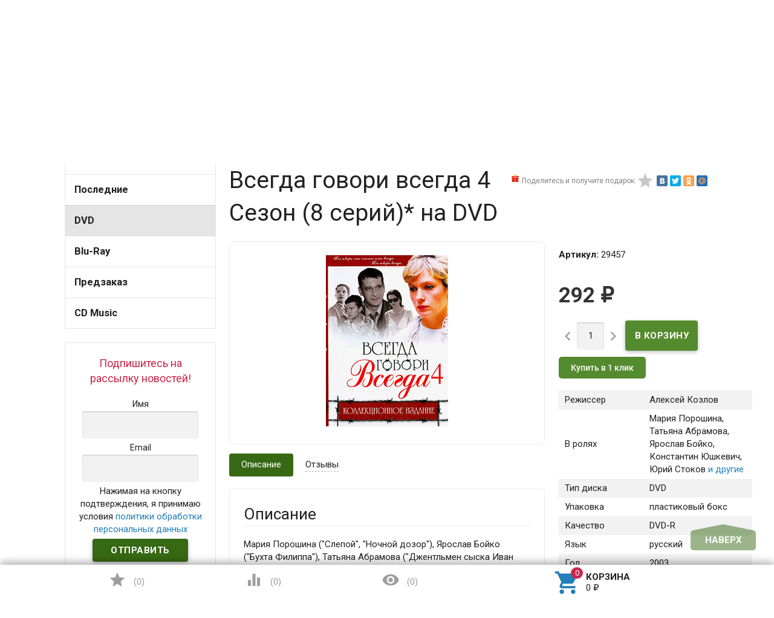

--- FILE ---
content_type: text/html; charset=utf-8
request_url: https://www.dvddom.ru/dvd/vsegda-govori-vsegda-4-sezon-8-serij/
body_size: 25809
content:
<!DOCTYPE html><html lang="ru"><head><meta name="yandex-verification" content="929d3d4881c8edfa" /><meta charset="UTF-8" /><meta http-equiv="x-ua-compatible" content="IE=edge" /><meta name="viewport" content="width=device-width, initial-scale=1" /><title>Всегда говори всегда 4 Сезон (8 серий)* купить на DVD диске. Лицензионный фильм на двд</title><meta name="Keywords" content="Всегда говори всегда 4 Сезон (8 серий)*  DVD диск" /><meta name="Description" content="Отправим лицензионный фильм Всегда говори всегда 4 Сезон (8 серий)* на DVD диске уже сегодня" /><link rel="canonical" href="https://www.dvddom.ru/dvd/vsegda-govori-vsegda-4-sezon-8-serij/"/><link rel="shortcut icon" href="/favicon.ico"/><!-- rss --><link href='//fonts.googleapis.com/css?family=Roboto:500,400italic,700italic,300,700,500italic,300italic,400&amp;subset=cyrillic,latin&amp;display=swap' rel='stylesheet' type='text/css'><link href="//fonts.googleapis.com/icon?family=Material+Icons&amp;display=swap" rel="stylesheet" type='text/css'><link href="/wa-content/font/ruble/arial/fontface.css" rel="stylesheet" type="text/css"><link href="/wa-data/public/site/themes/profitbuy/profitbuy.min.css?v1.2.0.93" rel="stylesheet" type="text/css"/><link href="https://www.dvddom.ru/productgroup_plugin/groups_block_styles/?v=1.1" rel="stylesheet">
<link href="/wa-apps/shop/plugins/buy1click/assets/frontend.bundle.css?v=1.28.0" rel="stylesheet">
<link href="/wa-apps/shop/plugins/buy1click/css/buy1click.css?v=1.28.0" rel="stylesheet">
<link href="/wa-apps/shop/plugins/buy1click/css/style_www.dvddom.ru__.css?v=1.28.0" rel="stylesheet">
 <script type="text/javascript" src="/wa-content/js/jquery/jquery-1.11.1.min.js" ></script><script type="text/javascript" src="/wa-content/js/jquery/jquery-migrate-1.2.1.min.js"></script><script type="text/javascript">( function ($, undefined) {$.at = {urls: {wa_url: "/",wa_theme_url: "/wa-data/public/site/themes/profitbuy/",wa_static_url: "/",wa_app_static_url: "/wa-apps/shop/",wa_active_theme_url: "/wa-data/public/shop/themes/profitbuy/",wa_parent_theme_url: "/wa-data/public/site/themes/profitbuy/",current_url: "/dvd/vsegda-govori-vsegda-4-sezon-8-serij/",dummy: {"96": "/wa-data/public/site/themes/profitbuy/img/dummy96.png"}},is_mobile: !!(""),locale: "ru_RU",app: {fancybox: true,submenu_count: 5},shop: {url: "/",description_cut: false,autofit: false,product_preview: 1,scroll_image: 1,flying_cart_item: 5,setFlyingHeight: function () {var t = this;setTimeout( function () {var h = 0;$('#flying-cart li').filter(':lt(' + (parseInt(t.flying_cart_item) || 5) + ')').each(function(){h += $(this).innerHeight();});$('#flying-cart').css('max-height', h + 1);}, 300);return (parseInt(t.flying_cart_item) || 5);},category: {images: { }}}};$.at.plugins = {"jquery.fancybox": {is_done: function () {return !!$.fancybox;},href: "/wa-data/public/site/themes/profitbuy/fancybox/jquery.fancybox.css?v2.1.5",src: "/wa-data/public/site/themes/profitbuy/fancybox/jquery.fancybox.min.js?v2.1.5"},"jquery.bxslider": {is_done: function () {return !!$.fn.bxSlider;},href: "/wa-data/public/site/themes/profitbuy/bxslider/jquery.bxslider.css",src: "/wa-data/public/site/themes/profitbuy/bxslider/jquery.bxslider.min.js"},"jquery.cslider": {is_done: function () {return !!$.fn.cslider;},href: "/wa-data/public/site/themes/profitbuy/cslider/jquery.cslider.css",src: "/wa-data/public/site/themes/profitbuy/cslider/jquery.cslider.js"},"jquery.nivoslider": {is_done: function () {return !!$.fn.nivoSlider;},href: "/wa-data/public/site/themes/profitbuy/nivoslider/nivo.slider.css",src: "/wa-data/public/site/themes/profitbuy/nivoslider/jquery.nivo.slider.min.js"}};$.at.messages = {'ru_RU': {'More': 'Еще','Show more': 'Показать еще','More categories': 'Еще категории','Remove from cart': 'Удалить из корзины','pcs.': 'шт.','Expand description': 'Развернуть описание','Collapse description': 'Свернуть описание','Back to home page': 'Вернуться на главную','or': 'или','back to current page': 'остаться на текущей странице','Congratulations!': 'Поздравляем!','Authorization was successful!': 'Авторизация прошла успешно!','Much product is no longer available!': 'Столько товара нет в наличии!'}};})(jQuery);</script><script type="text/javascript" src="/wa-data/public/site/themes/profitbuy/at.min.js?v0.0.1"></script><script type="text/javascript" src="/wa-data/public/site/themes/profitbuy/js/lazysizes.min.js?v1.2.0.93"></script><script type="text/javascript" src="/wa-data/public/site/themes/profitbuy/js/yt-video.min.js?v1.2.0.93"></script><script type="text/javascript" src="/wa-data/public/site/themes/profitbuy/profitbuy.min.js?v1.2.0.93"></script><script src="/wa-apps/shop/plugins/flexdiscount/js/flexdiscountFrontend.min.js?4.26"></script>
<script src="/wa-apps/shop/plugins/ecommerce/assets/frontend.bundle.js?8.8.1"></script>
<script src="/wa-content/js/jquery-plugins/jquery.cookie.js"></script>
<script src="/wa-apps/shop/plugins/buy1click/assets/frontend.bundle.js?v=1.28.0"></script>
<script src="/wa-apps/shop/plugins/buy1click/js/buy1click.js?v=1.28.0"></script>
<script src="/wa-apps/shop/plugins/deliveryinfo/js/deliveryinfo_front.js?8.8.1"></script>
 <link href="/wa-data/public/shop/themes/profitbuy/profitbuy.shop.min.css?v1.2.0.931" rel="stylesheet" type="text/css" /><link href="/wa-data/public/shop/themes/profitbuy/owl.carousel.css?v2.0.0" rel="stylesheet" type="text/css" /><script type="text/javascript">( function ($, undefined) {$.at = $.at || { };$.at.plugins["jquery.countdowntimer"] = {is_done: function () {return !!$.fn.countdowntimer;},href: "/wa-data/public/shop/themes/profitbuy/jquery.countdownTimer.css",src: "/wa-data/public/shop/themes/profitbuy/jquery.countdownTimer.min.js"};})(jQuery);</script><script type="text/javascript" src="/wa-apps/shop/js/lazy.load.js?v8.8.1.29"></script><script type="text/javascript" src="/wa-data/public/shop/themes/profitbuy/owl.carousel.min.js?v2.0.0"></script><script type="text/javascript" src="/wa-data/public/shop/themes/profitbuy/jquery.cookie.min.js?v1.2.0.93"></script><script type="text/javascript" src="/wa-data/public/shop/themes/profitbuy/profitbuy.shop.min.js?v1.2.0.93"></script><script type="text/javascript" src="/wa-content/js/jquery-plugins/jquery.retina.min.js?v2.9.9"></script><script type="text/javascript">$(window).load(function() {$('.promo img').retina({ force_original_dimensions: false });$('.product-list img,.product-info img,.cart img').retina();$('.bestsellers img').retina();});</script><!-- plugin hook: 'frontend_head' --><script src='/wa-apps/shop/plugins/arrived/js/main.js?v3.2.2'></script>
		<script type='text/javascript'> var arrived_ignore_stock_count = 0; </script>
		<link rel='stylesheet' href='/wa-apps/shop/plugins/arrived/css/main.css?v3.2.2' /><link rel="stylesheet" href="/wa-apps/shop/plugins/storequickorder/css/storequickorder.css">
<style>
.storequickorder-button { background : #3f9609 !important; }.storequickorder-button:hover { background : #368009 !important; } 
/* Стиль отвечающий за кнопку "Заказать" в диалоговом окне */
#storequickorder input.submit-button {
   /* width: 96%; margin-left: 2%; - кнопка во всю ширину */
}


/* Стиль названий полей в диалоговом окне */
#storequickorder div.wa-name {
    /* text-align: right; - прижимает название к праву */
}
</style>
<script  type="text/javascript" src="/wa-apps/shop/plugins/storequickorder/js/storequickorder.js">
</script><script  type="text/javascript">
function storequickorder_event_order_created() {
    //yaCounterXXXXXX.reachGoal('TARGET_NAME');
    //return true;
}
$(function(){ $.storequickorder.setOptions({always_show_active_button : false,button_name : "Купить в 1 клик",button_cart_name : "Купить в 1 клик",button_name_not_available : "Купить в 1 клик",window_vert_align : true,window_style_position_absolute : false,window_margin_top : "200",check_stock_delay : "200",yaCounter_enabled : false,ga_enabled : false,yaCounter_id : "",yaCounter_target_name : "",ga_id : "",ga_target_name : ""}) });</script><style>i.icon16-flexdiscount.loading{background-image:url(https://www.dvddom.ru/wa-apps/shop/plugins/flexdiscount/img/loading16.gif)}i.flexdiscount-big-loading{background:url(https://www.dvddom.ru/wa-apps/shop/plugins/flexdiscount/img/loading.gif) no-repeat}.fl-is-loading > * { opacity: 0.3; }.fl-is-loading { position:relative }.fl-is-loading:after{ position:absolute; top:0;left:0;content:"";width:100%;height:100%; background:url(https://www.dvddom.ru/wa-apps/shop/plugins/flexdiscount/img/loader2.gif) center center no-repeat}.fl-loader-2:after{ position:absolute; top:0;left:0;content:"";width:100%;height:100%; background:url(/wa-content/img/loading16.gif) center center no-repeat}i.icon16-flexdiscount{background-repeat:no-repeat;height:16px;width:16px;display:inline-block;text-indent:-9999px;text-decoration:none!important;vertical-align:top;margin:-.1em .25em 0 0}i.flexdiscount-big-loading{display:inline-block;width:32px;height:32px;margin:15px 0}.flexdiscount-coup-del-block,.flexdiscount-loader{display:none}.align-center{text-align:center}.flexdiscount-coup-result,.flexdiscount-form,.flexdiscount-price-block,.flexdiscount-user-affiliate,.flexdiscount-user-discounts{margin:10px 0}.flexdiscount-coup-result{color:green}.flexdiscount-coup-result.flexdiscount-error{color:red}.flexdiscount-max-affiliate,.flexdiscount-max-discount{font-size:1.5em;color:#c03;font-weight:600}.flexdiscount-coupon-delete:before{content:'x';padding:5px;-webkit-border-radius:50%;-moz-border-radius:50%;border-radius:50%;border:2px solid red;width:.5em;height:.5em;display:inline-block;text-align:center;line-height:.5em;margin-right:5px;font-size:1.3em;color:red;font-weight:700;vertical-align:middle}.flexdiscount-price-block{display:inline-block}.flexdiscount-product-discount{display:table}.flexdiscount-my-content>div{padding:10px}.flexdiscount-discounts-affiliate{color:#c03;background:#fff4b4;padding:5px 10px;border-radius:20px}/***********************
 *
 * ru: Блок Доступных скидок и бонусов
 * en: Available discount and bonuses
 *
************************/

/**
* Обертка
* Wrap
*/
.flexdiscount-available-discount { }
/**
* Блок вывода Доступных скидок и бонусов
* Available discount and bonuses
*/
.flexdiscount-alldiscounts { clear: none; background-color: #FFFFFF; border: 1px solid #DDDDDD; -webkit-border-radius: 4px; -moz-border-radius: 4px; border-radius: 4px; margin: 10px 0; }
/**
* Шапка
* Header block
*/
.flexdiscount-alldiscounts-heading { background: #fff4b4; text-transform: uppercase; -webkit-border-top-left-radius: 3px; -moz-border-top-left-radius: 3px; border-top-left-radius: 3px; -webkit-border-top-right-radius: 3px; -moz-border-top-right-radius: 3px; border-top-right-radius: 3px; padding: 10px 15px;}
/**
* Заголовок шапки
* Header text
*/
.flexdiscount-alldiscounts-heading .h3 { font-size: 14px; margin: 0; padding: 0; color: #444;}
/**
* Внутренний отступ основной части
* Padding of the block body
*/
.flexdiscount-alldiscounts-body, .flexdiscount-alldiscounts .flexdiscount-body { padding: 15px; }
/*
* Ширина таблицы
* Width table
*/
.flexdiscount-alldiscounts table { width: 100%; }
/*
* Внешний отступ неупорядоченных списков
* Margin of unordered lists
*/
.flexdiscount-alldiscounts ul { margin: 0; }
/*
* Стили таблицы
* Table styles
*/
.flexdiscount-alldiscounts .flexdiscount-table { border-left: 1px solid #000; border-top: 1px solid #000; width: 100%; margin: 0; }
/*
* Стили заголовков и ячеек таблицы
* Table cells styles
*/
.flexdiscount-alldiscounts .flexdiscount-table td, .flexdiscount-alldiscounts .flexdiscount-table th { color: #000; border: 1px solid #000; padding: 5px; }
.fl-discount-skus { margin-bottom: 10px; }
tr.fl-discount-skus td { padding: 10px 5px; }

/***********************
 *
 * ru: Блок Действующих скидок и бонусов
 * en: Product active discounts and bonuses
 *
************************/

/**
* Обертка
* Wrap
*/
.flexdiscount-product-discount { display: table; }
/**
* Блок вывода Действующих скидок и бонусов
* Product active discounts and bonuses block
*/
.flexdiscount-pd-block { background-color: #FFFFFF; border: 1px solid #DDDDDD; -webkit-border-radius: 4px; -moz-border-radius: 4px; border-radius: 4px; margin: 10px 0; }
/**
* Шапка
* Header block
*/
.flexdiscount-pd-block .flexdiscount-heading, #yourshop .flexdiscount-pd-block .flexdiscount-heading { background: #163bdb; text-transform: uppercase; border-color: #DDDDDD; color: #333333; -webkit-border-top-left-radius: 3px; -moz-border-top-left-radius: 3px; border-top-left-radius: 3px; -webkit-border-top-right-radius: 3px; -moz-border-top-right-radius: 3px; border-top-right-radius: 3px; padding: 10px 15px;}
/**
* Заголовок шапки
* Header text
*/
.flexdiscount-pd-block .flexdiscount-heading .h3 { font-size: 14px; margin: 0; padding: 0; color: #fff;}
/**
* Внутренний отступ основной части
* Padding of the block body
*/
.flexdiscount-pd-block .flexdiscount-body { padding: 15px; }
/*
* Внешний отступ неупорядоченных списков
* Margin of unordered lists
*/
.flexdiscount-pd-block ul { margin: 0; }
/*
* Стили таблицы
* Table styles
*/
.flexdiscount-pd-block .flexdiscount-table { border-left: 1px solid #000; border-top: 1px solid #000; width: 100%; margin: 0; }
/*
* Стили заголовков и ячеек таблицы
* Table cells styles
*/
.flexdiscount-pd-block .flexdiscount-table td, .flexdiscount-pd-block .flexdiscount-table th { color: #000; border: 1px solid #000; padding: 5px; }

/***********************
 *
 * ru: Активные скидок и бонусов
 * en: Active discounts and bonuses block
 *
************************/

/**
* Обертка
* Wrap
*/
.flexdiscount-user-discounts { }
/**
* Блок вывода активных скидок и бонусов
* Active discounts and bonuses block
*/
.flexdiscount-discounts { clear: both; overflow: hidden; background-color: #FFFFFF; border: 1px solid #ddd; margin: 10px 0; }
/**
* Шапка
* Header block
*/
.flexdiscount-discounts-heading { background: #eee; text-transform: uppercase; color: #333333; padding: 10px 15px; }
/**
* Заголовок шапки
* Header text
*/
.flexdiscount-discounts-heading .h3 { font-size: 14px; margin: 0; color: #444; }
/**
* Внутренний отступ основной части
* Padding of the block body
*/
.flexdiscount-discounts-body { padding: 0; }
/*
* Ширина таблицы
* Width table
*/
.flexdiscount-discounts table { width: 100%; }
/*
* Стили неупорядоченных списков
* Styles of unordered lists
*/
.flexdiscount-discounts-body ul { list-style: none; padding: 0; margin: 0; }
.flexdiscount-discounts-body li { padding: 10px 15px; background-color: #fefce3; margin: 5px 0; }
/*
* Стили для размера скидки
* Styles for discount
*/
.flexdiscount-discounts-price { color: #e8385c; display: inline-block; }

/***********************
 *
 * ru: Дополнительная форма ввода купонов
 * en: Additional coupon form
 *
************************/

/*
* Цвет сообщения о успешно введенном купоне
* Message color about successfully entered coupon
*/
.flexdiscount-coup-result { color: green; }
/*
* Цвет сообщения о неверно введенном купоне
* Message color about incorrectly entered coupon
*/
.flexdiscount-coup-result.flexdiscount-error { color: #ff0000; }
/**
* Крестик удаления купона
* Delete coupon cross
*/
.flexdiscount-coupon-delete:before { content: 'x'; padding: 5px; -webkit-border-radius: 50%; -moz-border-radius: 50%; border-radius: 50%; border: 2px solid #ff0000; width: .5em; height: .5em; display: inline-block; text-align: center; line-height: .5em; margin-right: 5px; font-size: 1.3em; color: #ff0000; font-weight: bold; vertical-align: middle; }

/***********************
 *
 * ru: Блок правил запрета
 * en: Deny discounts block
 *
************************/

/**
* Обертка
* Wrap
*/
.flexdiscount-deny-discount { }
/**
* Блок вывода правил запрета
* Deny discounts block
*/
.flexdiscount-denydiscounts { clear: none; background-color: #FFFFFF; border: 1px solid #DDDDDD; -webkit-border-radius: 4px; -moz-border-radius: 4px; border-radius: 4px; margin: 10px 0; }
/**
* Шапка
* Header block
*/
.flexdiscount-denydiscounts-heading { background: #ff0000; text-transform: uppercase; -webkit-border-top-left-radius: 3px; -moz-border-top-left-radius: 3px; border-top-left-radius: 3px; -webkit-border-top-right-radius: 3px; -moz-border-top-right-radius: 3px; border-top-right-radius: 3px; padding: 10px 15px;}
/**
* Заголовок шапки
* Header text
*/
.flexdiscount-denydiscounts-heading .h3 { font-size: 14px; margin: 0; padding: 0; color: #fff;}
/**
* Внутренний отступ основной части
* Padding of the block body
*/
.flexdiscount-denydiscounts-body, .flexdiscount-denydiscounts .flexdiscount-body { padding: 15px; }
/*
* Ширина таблицы
* Width table
*/
.flexdiscount-denydiscounts table { width: 100%; }
/*
* Внешний отступ неупорядоченных списков
* Margin of unordered lists
*/
.flexdiscount-denydiscounts ul { margin: 0; }
/*
* Стили таблицы
* Table styles
*/
.flexdiscount-denydiscounts .flexdiscount-table { border-left: 1px solid #000; border-top: 1px solid #000; width: 100%; margin: 0; }
/*
* Стили заголовков и ячеек таблицы
* Table cells styles
*/
.flexdiscount-denydiscounts .flexdiscount-table td, .flexdiscount-denydiscounts .flexdiscount-table th { color: #000; border: 1px solid #000; padding: 5px; }

/***********************
 *
 * ru: Блок цены со скидкой
 * en: Block of price with discount
 *
************************/

/*
* Обертка
* Wrap
*/
.flexdiscount-price-block { display: inline-block; }

/***********************
 *
 * ru: Скидки в личном кабинете
 * en: Discounts in customer account
 *
************************/

/*
* Обертка
* Wrap
*/
.flexdiscount-my-content > div { padding: 10px; }

/***********************
 *
 * ru: Остальные стили
 * en: Other styles
 *
************************/

/*
* Бонусы
* Bonuses
*/
.flexdiscount-discounts-affiliate { color: #c03; background: #fff4b4; padding: 5px 10px; border-radius: 20px; }
/**
* Максимальное значение скидок и бонусов в блоках Доступных и Действующих скидок
* Maximum value of discount and bonuses in Available discounts block and Product discounts block
*/
.flexdiscount-max-discount, .flexdiscount-max-affiliate { font-size: 1.3em; color: #c03; font-weight: 600; }</style><script>$(function() {$.flexdiscountFrontend = new FlexdiscountPluginFrontend({urls: {couponAddUrl: '/flexdiscount/couponAdd/',updateDiscountUrl: '/flexdiscount/update/',refreshCartUrl: '/flexdiscount/cartUpdate/',deleteUrl: '/flexdiscount/couponDelete/',cartSaveUrl: {shop: '/cart/save/',plugin: '/my/'},cartDeleteUrl: {shop: '/cart/delete/',plugin: '/my/'},cartAddUrl: {shop: '/cart/add/',plugin: '/my/'}},updateInfoblocks: 1,hideDefaultAffiliateBlock: '0',ss8forceUpdate: '0',addAffiliateBlock: 0,loaderType: 'loader1',locale: 'ru_RU',settings: {"enable_frontend_cart_hook":0},shopVersion: '8.8.1.29'});});</script><script>
	(function () {
		var google_ecommerce_variable = "googleEnhancedEcommerceLayer";
		window[google_ecommerce_variable] = [];

		var init_deferred = window.ecommerce_plugin_init_deferred = window.ecommerce_plugin_init_deferred || jQuery.Deferred();

		var load_deferred = window.ecommerce_plugin_load_deferred = window.ecommerce_plugin_load_deferred || jQuery.Deferred();
		var gtag_loaded =jQuery.Deferred();
		var plugin_instance_init =jQuery.Deferred();

		var is_google_gtag_script_import_enabled = false;

		if (is_google_gtag_script_import_enabled) {
			var url = "https:\/\/www.googletagmanager.com\/gtag\/js?id=&l=googleEnhancedEcommerceLayer";

			var script = document.createElement("script");
			script.type = "text/javascript";
			if(script.readyState) {  // only required for IE <9
				script.onreadystatechange = function() {
					if ( script.readyState === "loaded" || script.readyState === "complete" ) {
						script.onreadystatechange = null;
						gtag_loaded.resolve();
					}
				};
			} else {  //Others
				script.onload = function() {
					gtag_loaded.resolve();
				};
			}

			script.src = url;
			document.getElementsByTagName( "head" )[0].appendChild(script);
		} else {
			gtag_loaded.resolve();
		}

		plugin_instance_init.then(function () {
			gtag_loaded.then(function () {
				init_deferred.resolve();
			})
		});

		$(function () {
			load_deferred.then(function() {
				var ecommerce_state = {"cart_items":[],"is_admin_page":false,"currency":"RUB","google_ecommerce_variable":"googleEnhancedEcommerceLayer","cart_add_url":"\/cart\/add\/","cart_save_url":"\/cart\/save\/","cart_delete_url":"\/cart\/delete\/","order_cart_save_url":"\/order\/cart\/save\/","ecommerce_prepare_sku_detail_url":"\/ecommerce_prepare_data\/sku_detail\/","ecommerce_prepare_add_to_cart_url":"\/ecommerce_prepare_data\/add_to_cart\/","ecommerce_prepare_remove_from_cart_url":"\/ecommerce_prepare_data\/remove_from_cart\/","ecommerce_prepare_change_cart_url":"\/ecommerce_prepare_data\/change_cart\/","ecommerce_prepare_products_list":"\/ecommerce_prepare_data\/products_list\/","plugin_config":{"is_plugin_enabled":true,"brand_feature_id":0,"backend_order_default_storefront":"www.dvddom.ru\/*","transaction_revenue_calculation_method":"BY_PRODUCTS","is_yandex_data_sending_enabled":true,"yandex_counter_id":"","yandex_new_order_goal_id":"327941521","is_google_data_sending_enabled":true,"is_google_gtag_script_import_enabled":false,"google_analytics_property_id":"","is_google_backend_order_data_sending_enabled":false,"order_cancellation_action_id":"delete","is_dynamic_adwords_remarketing_enabled":false,"google_adwords_product_id_format":"SKU_ID"}};

				window.initEcommercePlugin(ecommerce_state);

				plugin_instance_init.resolve();
			});
		});
	})();
</script><style>.added2cart_block{display: inline-block;}.added2cart_sub_block{display: inline-block;white-space: nowrap;}.add2cart .added2cart_sub_block .submit-wrapper{width: 120px;margin-left: 5px;}.storequickorder_pos.butpos_left{margin-top: 10px;}</style>
<meta property="og:type" content="website">
<meta property="og:title" content="Всегда говори всегда 4 Сезон (8 серий)* купить на DVD диске. Лицензионный фильм на двд">
<meta property="og:description" content="Отправим лицензионный фильм Всегда говори всегда 4 Сезон (8 серий)* на DVD диске уже сегодня">
<meta property="og:image" content="https://www.dvddom.ru/wa-data/public/shop/products/57/94/29457/images/234977/234977.750x0.jpg">
<meta property="og:url" content="https://www.dvddom.ru/dvd/vsegda-govori-vsegda-4-sezon-8-serij/">
<meta property="product:price:amount" content="292">
<meta property="product:price:currency" content="RUB">
<meta name="yandex-verification" content="f1f0f5bca3371c1d" />
<meta name="google-site-verification" content="vm0ntMMTO-blg0LElWUt98F9nkha1lLtnx0TGdK2XeI" />
<meta name="yandex-verification" content="dac719cf839e304e" />
<script src="//code.jivo.ru/widget/qJHtegrmOB" async></script><script async src="https://www.googletagmanager.com/gtag/js?id=UA-41967902-1"></script>
<script>
  window.dataLayer = window.dataLayer || [];
  function gtag(){dataLayer.push(arguments);}
  gtag('js', new Date());

  gtag('config', 'UA-41967902-1');
  
</script> <style type="text/css" id="profitbuy-theme-css">@media only screen and (min-width: 993px) {html body { padding-bottom: 56px; }}a {color: #237EB9;}a:hover {color: #CA264B;}input[type=text],input[type=password],input[type=email],input[type=url],input[type=time],input[type=date],input[type=datetime-local],input[type=tel],input[type=number],input[type=search],textarea,select {outline-color: #376914;}input[type="button"],input[type="submit"],.button {color: #fff;background-color: #376914;}input[type="button"].second-type,input[type="submit"].second-type,.button.second-type {color: #fff;background-color: #558B2F;}input[type="button"].third-type,input[type="submit"].third-type,.button.third-type {color: rgba(0, 0, 0, 0.87);border-color: #376914;background-color: #fff;}input[type=button].gray,input[type=submit].gray,.button.gray {color: #9F9F9F;background-color: #DFDFDF;}input[type="button"]:hover,input[type="submit"]:hover,.button:hover {color: #fff;background-color: #1C4502;}input[type="button"].second-type:hover,input[type="submit"].second-type:hover,.button.second-type:hover {color: #fff;background-color: #376914;}input[type="button"].third-type:hover,input[type="submit"].third-type:hover,.button.third-type:hover {border-color: #1C4502;}input[type="button"]:active,input[type="submit"]:active,.button:active {background-color: #568C2F;}input[type="button"].second-type:active,input[type="submit"].second-type:active,.button.second-type:active {background-color: #75A950;}@media only screen and (min-width: 993px) {ul.base-menu.tree > li:hover,ul.base-menu.tree > li.selected {background-color: #376914;}ul.base-menu.tree > li:hover > a,ul.base-menu.tree > li.selected > a {color: #fff;}ul.base-menu.type2 li li a {color: #237EB9;}ul.base-menu.type2 li li a:hover {color: #CA264B;}ul.base-menu.type2 li li li:nth-child(n+6) {display: none;}}ul.base-menu.pages-bottom > li {background-color: #376914;}ul.base-menu.pages-bottom > li:hover {background-color: #1C4502;}ul.base-menu.pages-bottom > li > a {color: #fff;}ul.base-menu.apps > li:hover {background-color: #376914;}ul.base-menu.apps > li:hover > a {color: #fff;}.mobile-nav-wrapper ul li.selected a {border-color: #376914;}.addition-link.blink:before {background-color: #376914;color: #fff;}.addition-link.blink:after {border-color: #376914 transparent transparent;}i.cart-count {color: #237EB9;}i.cart-count:after {background-color: #CA264B;}#back-top {background-color: #376914;color: #fff;}#back-top:before {border-color: transparent transparent #376914;}.tags a {color: rgba(0, 0, 0, 0.87);border-color: #376914;background-color: #fff;}.tags a:hover {color: #fff;border-color: #1C4502;background-color: #1C4502;}.tags a:before {border-color: transparent transparent transparent #376914;}.tags a:hover:before {border-color: transparent transparent transparent #1C4502;}.tags a:after {border-color: transparent transparent transparent #fff;}.tags a:hover:after {border-left-color: #1C4502;}@media only screen and (min-width : 993px) {.sidebar-group .sidebar-title {color: #fff;background-color: #558B2F;}.sidebar-group .sidebar-title.second-type {color: #fff;background-color: #376914;}}.da-dots span {border-color: #237EB9 !important;}.da-dots span.da-dots-current {background-color: #237EB9 !important;}.filters .ui-widget-content .ui-state-default {background-color: #558B2F;}.bullets h4 i {color: #237EB9;}.bullet .bullet-button {background: #558B2F;}.bullet .bullet-button:before,.bullet .bullet-button:after {background-color: #fff;}ul.product-list.colored.carousel li:first-child:hover,ul.product-list.colored > li:hover {box-shadow: inset 0 0 0 1px #558B2F;border-color: #558B2F;}#product-tabs-nav li.selected a {background: #376914;color: #fff;}</style><link href="/wa-data/public/site/themes/profitbuy/user.css?v1.2.0.93" rel="stylesheet" type="text/css"/><style type="text/css">

@media only screen and (min-width: 993px){
    .nav-wrapper {
        display:none;
    }

    .tree-wrapper.hide-on-med-and-down {
        height: 52px;
        line-height: 52px;
    }
    .row-grid .table-grid .col-grid.min-width {
        width: 1%;
    }
    .row-grid .table-grid .col-grid {
        display: table-cell;
        float: none;
        vertical-align: middle;
        width: auto;
    }
    .row-grid .table-grid .col-grid .search-wrapper input[type=search] {
        height: 2.5rem;
        width: 400px;
    }
}    
/*правки от 14,01,19*/    
body .sub-links:not(#product-categories) {
    text-align: center;
}
body .sub-links:not(#product-categories) li a {
    font-size: 1.5rem;
}
body .sub-links:not(#product-categories) li {
    margin-right: 5px;
}
body .tree-wrapper {
    background-color: #86C759;
}
body .is-volumetric .tree-wrapper{
    box-shadow:none;
}
body .stocks{
    position:absolute;
    top:-2000px;
}
#various1{
    color:#CA264B;
}
#various1:hover{
    color:#CA264B;
}
#various1 span{
    display:inline-block;
}
#form-sidebar > div{
    width:auto;
    padding: 10px;
}
@media only screen and (max-width: 993px){
ul.product-list.thumbs > li {
    width: 50%;
}
}

.category .sidebar-box>ul>li>a{
    font-weight:bold;
    font-size:1.1rem;
}
@media only screen and (min-width: 993px) {
    .product-tab-active .product-tab {
        display: block;
    }
}
.checkout-options.payment li, [data-step-id="shipping"] .checkout-options li {
    border-width: 1px;
    border-color: #1C4502;
    border-style: solid;
    padding: 10px;
}
.checkout-options.payment li .at-stylize-box, [data-step-id="shipping"] .checkout-options li .at-stylize-box {
    border: 2px solid #1C4502;
}
.checkout-options.payment .selected, [data-step-id="shipping"] .checkout-options .selected {
    border-width: 4px;
    border-color: #1C4502;
    border-style: solid;
}
</style>
</head><body id="themeOverride" class=" is-volumetric"><!-- Yandex.Metrika counter -->
<script type="text/javascript" >
   (function(m,e,t,r,i,k,a){m[i]=m[i]||function(){(m[i].a=m[i].a||[]).push(arguments)};
   m[i].l=1*new Date();
   for (var j = 0; j < document.scripts.length; j++) {if (document.scripts[j].src === r) { return; }}
   k=e.createElement(t),a=e.getElementsByTagName(t)[0],k.async=1,k.src=r,a.parentNode.insertBefore(k,a)})
   (window, document, "script", "https://mc.yandex.ru/metrika/tag.js", "ym");

   ym(11845885, "init", {
        clickmap:true,
        trackLinks:true,
        accurateTrackBounce:true,
        webvisor:true,
        trackHash:true,
        ecommerce:"dataLayer"
   });
</script>
<noscript><div><img src="https://mc.yandex.ru/watch/11845885" style="position:absolute; left:-9999px;" alt="" /></div></noscript>
<!-- /Yandex.Metrika counter -->
<header class="globalheader"><nav class="nav-wrapper"><div class="container"><!-- MOBILE NAV --><div class="row-grid hide-on-large-only"><div class="col-grid s12"><div class="mobile-nav-button-wrapper float-left"><a href="#" data-nav="all" class="mobile-nav-button action"><i class="material-icons mi-3x">&#xE5D2;</i></a></div><div class="mobile-nav-button-wrapper float-left"><a href="#" data-nav="contacts" class="mobile-nav-button action"><i class="material-icons mi-3x">&#xE0CD;</i></a></div><div class="mobile-nav-button-wrapper float-right"><a href="/cart/" class="mobile-nav-button empty"><i class="material-icons mi-3x cart-count" data-count="0">&#xE8CC;</i></a></div><div class="mobile-nav-button-wrapper float-right"><a href="/login/" class="authpopup"><i class="material-icons mi-3x">&#xE7FD;</i></a></div></div></div><!-- DESKTOP NAV --><div class="row-grid hide-on-med-and-down"><div class="table-grid"><div class="col-grid"><div class="js-searchpro__field-wrapper" id="searchpro-field-wrapper-6971f85190905" >
		<div class="js-searchpro__field" style="display: none;">
	<div class="searchpro__field">
	<div class="searchpro__field-container js-searchpro__field-container">
		<div class="searchpro__field-input-container">
			<input class="searchpro__field-input js-searchpro__field-input" autocomplete="off"
			       placeholder="Введите запрос..."/>
			<div class="searchpro__field-clear-button js-searchpro__field-clear-button" style="display: none;"></div>
		</div>
				<div class="searchpro__field-button-container">
			<div class="searchpro__field-button js-searchpro__field-button">Найти</div>
		</div>
	</div>
</div>

</div>

<script type="text/javascript">
	(function($) {
		var create_field = function(field) {
			new field('searchpro-field-wrapper-6971f85190905', {"dropdown_status":true,"category_status":false,"dropdown_min_length":3,"history_cookie_key":"shop_searchpro_search_history","popular_status":false,"popular_max_count":5,"history_status":false,"history_search_status":true,"history_max_count":5,"clear_button_status":true});
		};

		if(window.shop_searchpro_field) {
			create_field(window.shop_searchpro_field);
			return;
		}

		$(document).on('shop-searchpro-field-loaded', function(e, field) {
			create_field(field);
		});
	})(jQuery);
</script>

	</div>
 <script type="text/javascript" src="https://www.dvddom.ru/searchpro-plugin/config/?v1.3?929812867"></script> <script type="text/javascript"> (function() { window.shop_searchpro.loader.loadJs('/wa-apps/shop/plugins/searchpro/js/frontend.field.js?v1.3', 'field', null); window.shop_searchpro.loader.loadCss('https://www.dvddom.ru/wa-apps/shop/plugins/searchpro/css/frontend.fonts.css?v1.3'); window.shop_searchpro.loader.loadCss('https://www.dvddom.ru/wa-data/public/shop/themes/profitbuy/searchpro_plugin_field.css?v1.3'); window.shop_searchpro.loader.loadCss('https://www.dvddom.ru/wa-data/public/shop/plugins/searchpro/stylesheet/profitbuy/field.css?1649416483'); })(); </script> </div><div class="col-grid min-width"><ul><li style="display:block; text-align:left;"><a href="/login/" class="authpopup"><i class="material-icons mi-lg">&#xE7FD;</i>Вход</a><div>или</div><a href="/signup/" class="authpopup"><i class="material-icons mi-lg"></i> Регистрация</a></li></ul></div></div></div></div></nav><div class="header-line alfa-background"><div class="container"><div class="row-grid"><div class="table-grid"><div class="col-grid s12 m6 align-center-on-small-and-down"><a id="logo" href="/"><img src="/wa-data/public/site/themes/profitbuy/img/logo.jpg?v1.2.0.93" alt="DVDDOM.ru" id="logo-image" /></a></div><div class="col-grid m6 hide-on-small-and-down align-center align-right-on-med-and-down"><ul class="phones-wrapper"><li style="display:block; text-align:left;"><a href="tel:88005553274">8 (800) 555-3274</a><span class="hint">Бесплатные звонки по РФ </span></li></ul></div><div class="col-grid m2 hide-on-small-and-down  align-center align-right-on-med-and-down"><ul><li style="display:block; text-align:left;"><a href="/login/" class="authpopup"><i class="material-icons mi-lg">&#xE7FD;</i>Вход</a><div>или</div><a href="/signup/" class="authpopup"><i class="material-icons mi-lg"></i> Регистрация</a></li></ul></div><div class="col-grid hide-on-med-and-down align-right"><a href="/cart/" class="link-to-cart"><i class="material-icons mi-3x cart-count" data-count="0"></i><span class="cart-text"><span class="cart-text"><strong>Корзина</strong><span class="cart-total">0 <span class="ruble">₽</span></span></span></span></a></div></div></div></div></div><nav class="tree-wrapper hide-on-large-only"><div class="container"><div class="tree-title">Категории<button class="toggle-menu"><i class="material-icons mi-2x">&#xE5D2;</i></button></div><div class="sidebar-box"><ul class="base-menu"><li class=" parent"><a href="/novinki/">Новинки</a><ul><li class=" "><a href="/novinki/novinki-blu-ray/">Новинки Blu-Ray</a></li><li class=" "><a href="/novinki/novinki-dvd/">Новинки DVD</a></li></ul></li><li class=" "><a href="/poslednie/">Последние</a></li><li class="selected parent"><a href="/dvd/">DVD</a><ul><li class=" "><a href="/dvd/3d-dvd/">3D DVD</a></li><li class=" "><a href="/dvd/anime_dvd/">Аниме</a></li><li class=" "><a href="/dvd/biografiya_dvd/">Биография</a></li><li class=" "><a href="/dvd/boevik_dvd/">Боевик</a></li><li class=" "><a href="/dvd/vestern_dvd/">Вестерн</a></li><li class=" "><a href="/dvd/voennyy_dvd/">Военный</a></li><li class=" "><a href="/dvd/detektiv_dvd/">Детектив</a></li><li class=" "><a href="/dvd/dokumentalnyy_dvd/">Документальный</a></li><li class=" "><a href="/dvd/drama_dvd/">Драма</a></li><li class=" "><a href="/dvd/drugoe-kino_dvd/">Другое кино</a></li><li class=" "><a href="/dvd/istoricheskiy_dvd/">Исторический</a></li><li class=" "><a href="/dvd/katastrofa_dvd/">Катастрофа</a></li><li class=" "><a href="/dvd/komediya_dvd/">Комедия</a></li><li class=" "><a href="/dvd/kriminalnyy_dvd/">Криминальный</a></li><li class=" "><a href="/dvd/melodrama_dvd/">Мелодрама</a></li><li class=" "><a href="/dvd/mistika_dvd/">Мистика</a></li><li class=" "><a href="/dvd/muzyka_dvd/">Музыка</a></li><li class=" "><a href="/dvd/multfilmi_dvd/">Мультфильмы</a></li><li class=" "><a href="/dvd/podarochnye-izdaniya_dvd/">Подарочные издания</a></li><li class=" "><a href="/dvd/priklyucheniya_dvd/">Приключения</a></li><li class=" "><a href="/dvd/russkoe_dvd/">Русское</a></li><li class=" "><a href="/dvd/sborniki_dvd/">Сборники</a></li><li class=" "><a href="/dvd/seriali_dvd/">Сериалы</a></li><li class=" "><a href="/dvd/trillery_dvd/">Триллеры</a></li><li class=" "><a href="/dvd/uzhasy_dvd/">Ужасы</a></li><li class=" "><a href="/dvd/fantastika_dvd/">Фантастика</a></li><li class=" "><a href="/dvd/fentezi_dvd/">Фэнтези</a></li><li class=" "><a href="/dvd/erotika_dvd/">Эротика</a></li></ul></li><li class=" parent"><a href="/blu-ray/">Blu-Ray</a><ul><li class=" "><a href="/blu-ray/3d-blu-ray/">3D Blu-Ray</a></li><li class=" "><a href="/blu-ray/anime/">Анимэ</a></li><li class=" "><a href="/blu-ray/biografiya/">Биография</a></li><li class=" "><a href="/blu-ray/boevik/">Боевик</a></li><li class=" "><a href="/blu-ray/vestern/">Вестерн</a></li><li class=" "><a href="/blu-ray/voennyy/">Военный</a></li><li class=" "><a href="/blu-ray/detektiv/">Детектив</a></li><li class=" "><a href="/blu-ray/dokumentalnyy/">Документальный</a></li><li class=" "><a href="/blu-ray/drama/">Драма</a></li><li class=" "><a href="/blu-ray/istoricheskiy/">Исторический</a></li><li class=" "><a href="/blu-ray/komediya/">Комедия</a></li><li class=" "><a href="/blu-ray/kriminalnyy/">Криминальный</a></li><li class=" "><a href="/blu-ray/melodrama/">Мелодрама</a></li><li class=" "><a href="/blu-ray/mistika/">Мистика</a></li><li class=" "><a href="/blu-ray/muzyka/">Музыка</a></li><li class=" "><a href="/blu-ray/multfilm/">Мультфильм</a></li><li class=" "><a href="/blu-ray/myuzikl/">Мюзикл</a></li><li class=" "><a href="/blu-ray/priklyucheniya/">Приключения</a></li><li class=" "><a href="/blu-ray/russkoe/">Русское</a></li><li class=" "><a href="/blu-ray/sborniki/">Сборники</a></li><li class=" "><a href="/blu-ray/serial/">Сериал</a></li><li class=" "><a href="/blu-ray/triller/">Триллер</a></li><li class=" "><a href="/blu-ray/uzhasy/">Ужасы</a></li><li class=" "><a href="/blu-ray/fantastika/">Фантастика</a></li><li class=" "><a href="/blu-ray/fentezi/">Фэнтези</a></li></ul></li><li class=" "><a href="/predzakaz/">Предзаказ</a></li><li class=" "><a href="/CD Music/">CD Music</a></li></ul></div></div></nav><nav class="tree-wrapper hide-on-med-and-down"><div class="container"><div class="sidebar-box"><div class="row-grid"><div class="table-grid"><div class="col-grid s12"><ul class="base-menu type1 tree" style="display: none;"><li class=" "><a href="/o-kompanii/">О компании</a></li><li class=" "><a href="/dostavka-i-oplata/">Доставка и оплата</a></li><li class=" "><a href="/special/">Скидки и гарантия</a></li></ul></div><div class="col-grid hide-on-med-and-down min-width" style="min-width:250px;"><!--SearchproPlugin--><div class="js-searchpro__field-wrapper" id="searchpro-field-wrapper-6971f85193a46" >
		<div class="js-searchpro__field" style="display: none;">
	<div class="searchpro__field">
	<div class="searchpro__field-container js-searchpro__field-container">
		<div class="searchpro__field-input-container">
			<input class="searchpro__field-input js-searchpro__field-input" autocomplete="off"
			       placeholder="Введите запрос..."/>
			<div class="searchpro__field-clear-button js-searchpro__field-clear-button" style="display: none;"></div>
		</div>
				<div class="searchpro__field-button-container">
			<div class="searchpro__field-button js-searchpro__field-button">Найти</div>
		</div>
	</div>
</div>

</div>

<script type="text/javascript">
	(function($) {
		var create_field = function(field) {
			new field('searchpro-field-wrapper-6971f85193a46', {"dropdown_status":true,"category_status":false,"dropdown_min_length":3,"history_cookie_key":"shop_searchpro_search_history","popular_status":false,"popular_max_count":5,"history_status":false,"history_search_status":true,"history_max_count":5,"clear_button_status":true});
		};

		if(window.shop_searchpro_field) {
			create_field(window.shop_searchpro_field);
			return;
		}

		$(document).on('shop-searchpro-field-loaded', function(e, field) {
			create_field(field);
		});
	})(jQuery);
</script>

	</div>
 <script type="text/javascript" src="https://www.dvddom.ru/searchpro-plugin/config/?v1.3?453938160"></script> <script type="text/javascript"> (function() { window.shop_searchpro.loader.loadJs('/wa-apps/shop/plugins/searchpro/js/frontend.field.js?v1.3', 'field', null); window.shop_searchpro.loader.loadCss('https://www.dvddom.ru/wa-apps/shop/plugins/searchpro/css/frontend.fonts.css?v1.3'); window.shop_searchpro.loader.loadCss('https://www.dvddom.ru/wa-data/public/shop/themes/profitbuy/searchpro_plugin_field.css?v1.3'); window.shop_searchpro.loader.loadCss('https://www.dvddom.ru/wa-data/public/shop/plugins/searchpro/stylesheet/profitbuy/field.css?1649416483'); })(); </script> </div></div></div></div></div></nav><div class="row-grid hide-on-large-only" style="margin: 10px;"><div class="js-searchpro__field-wrapper" id="searchpro-field-wrapper-6971f85190905" >
		<div class="js-searchpro__field" style="display: none;">
	<div class="searchpro__field">
	<div class="searchpro__field-container js-searchpro__field-container">
		<div class="searchpro__field-input-container">
			<input class="searchpro__field-input js-searchpro__field-input" autocomplete="off"
			       placeholder="Введите запрос..."/>
			<div class="searchpro__field-clear-button js-searchpro__field-clear-button" style="display: none;"></div>
		</div>
				<div class="searchpro__field-button-container">
			<div class="searchpro__field-button js-searchpro__field-button">Найти</div>
		</div>
	</div>
</div>

</div>

<script type="text/javascript">
	(function($) {
		var create_field = function(field) {
			new field('searchpro-field-wrapper-6971f85190905', {"dropdown_status":true,"category_status":false,"dropdown_min_length":3,"history_cookie_key":"shop_searchpro_search_history","popular_status":false,"popular_max_count":5,"history_status":false,"history_search_status":true,"history_max_count":5,"clear_button_status":true});
		};

		if(window.shop_searchpro_field) {
			create_field(window.shop_searchpro_field);
			return;
		}

		$(document).on('shop-searchpro-field-loaded', function(e, field) {
			create_field(field);
		});
	})(jQuery);
</script>

	</div>
 <script type="text/javascript" src="https://www.dvddom.ru/searchpro-plugin/config/?v1.3?929812867"></script> <script type="text/javascript"> (function() { window.shop_searchpro.loader.loadJs('/wa-apps/shop/plugins/searchpro/js/frontend.field.js?v1.3', 'field', null); window.shop_searchpro.loader.loadCss('https://www.dvddom.ru/wa-apps/shop/plugins/searchpro/css/frontend.fonts.css?v1.3'); window.shop_searchpro.loader.loadCss('https://www.dvddom.ru/wa-data/public/shop/themes/profitbuy/searchpro_plugin_field.css?v1.3'); window.shop_searchpro.loader.loadCss('https://www.dvddom.ru/wa-data/public/shop/plugins/searchpro/stylesheet/profitbuy/field.css?1649416483'); })(); </script> </div></header><!-- APP CONTENT --><main class="maincontent"><div class="container"><!-- plugin hook: 'frontend_header' --><script>
			window.addEventListener('error', function(e)
			{
				var imgSrc = e.target.src;
				if(/wa-data\/public\/shop\/products/.test(imgSrc) && !/shopImagethumb/.test(imgSrc))
				{
					var preSplitImgSrc = imgSrc.split('/');
					var splitImgSrc = preSplitImgSrc[preSplitImgSrc.length-1].split('.');
					var xmlHttp = new XMLHttpRequest();
					xmlHttp.open('GET', '/shopPluginImagethumb/?image_id='+splitImgSrc[0]+'&format='+splitImgSrc[1], true);
					xmlHttp.send();
					xmlHttp.onreadystatechange = function() {
						if (xmlHttp.readyState != 4) return;
						e.target.src = imgSrc + '?shopImagethumb' + new Date().getTime();
					}
				}
			}, true);
		</script><div class="row-grid"><nav class="sidebar col-grid s12 l3"><div class="category"><div class="sidebar-group fill-background hide-on-med-and-down"><div class="sidebar-title">Категории<button class="toggle-menu"><i class="material-icons mi-2x">&#xE5D2;</i></button></div><div class="sidebar-box"><ul class="base-menu type2"><li class=" parent"><a href="/novinki/">Новинки</a><ul><li class=" "><a href="/novinki/novinki-blu-ray/">Новинки Blu-Ray</a></li><li class=" "><a href="/novinki/novinki-dvd/">Новинки DVD</a></li></ul></li><li class=" "><a href="/poslednie/">Последние</a></li><li class="selected parent"><a href="javascript: void(0);">DVD</a><ul><li class=" "><a href="/dvd/3d-dvd/">3D DVD</a></li><li class=" "><a href="/dvd/anime_dvd/">Аниме</a></li><li class=" "><a href="/dvd/biografiya_dvd/">Биография</a></li><li class=" "><a href="/dvd/boevik_dvd/">Боевик</a></li><li class=" "><a href="/dvd/vestern_dvd/">Вестерн</a></li><li class=" "><a href="/dvd/voennyy_dvd/">Военный</a></li><li class=" "><a href="/dvd/detektiv_dvd/">Детектив</a></li><li class=" "><a href="/dvd/dokumentalnyy_dvd/">Документальный</a></li><li class=" "><a href="/dvd/drama_dvd/">Драма</a></li><li class=" "><a href="/dvd/drugoe-kino_dvd/">Другое кино</a></li><li class=" "><a href="/dvd/istoricheskiy_dvd/">Исторический</a></li><li class=" "><a href="/dvd/katastrofa_dvd/">Катастрофа</a></li><li class=" "><a href="/dvd/komediya_dvd/">Комедия</a></li><li class=" "><a href="/dvd/kriminalnyy_dvd/">Криминальный</a></li><li class=" "><a href="/dvd/melodrama_dvd/">Мелодрама</a></li><li class=" "><a href="/dvd/mistika_dvd/">Мистика</a></li><li class=" "><a href="/dvd/muzyka_dvd/">Музыка</a></li><li class=" "><a href="/dvd/multfilmi_dvd/">Мультфильмы</a></li><li class=" "><a href="/dvd/podarochnye-izdaniya_dvd/">Подарочные издания</a></li><li class=" "><a href="/dvd/priklyucheniya_dvd/">Приключения</a></li><li class=" "><a href="/dvd/russkoe_dvd/">Русское</a></li><li class=" "><a href="/dvd/sborniki_dvd/">Сборники</a></li><li class=" "><a href="/dvd/seriali_dvd/">Сериалы</a></li><li class=" "><a href="/dvd/trillery_dvd/">Триллеры</a></li><li class=" "><a href="/dvd/uzhasy_dvd/">Ужасы</a></li><li class=" "><a href="/dvd/fantastika_dvd/">Фантастика</a></li><li class=" "><a href="/dvd/fentezi_dvd/">Фэнтези</a></li><li class=" "><a href="/dvd/erotika_dvd/">Эротика</a></li></ul></li><li class=" parent"><a href="javascript: void(0);">Blu-Ray</a><ul><li class=" "><a href="/blu-ray/3d-blu-ray/">3D Blu-Ray</a></li><li class=" "><a href="/blu-ray/anime/">Анимэ</a></li><li class=" "><a href="/blu-ray/biografiya/">Биография</a></li><li class=" "><a href="/blu-ray/boevik/">Боевик</a></li><li class=" "><a href="/blu-ray/vestern/">Вестерн</a></li><li class=" "><a href="/blu-ray/voennyy/">Военный</a></li><li class=" "><a href="/blu-ray/detektiv/">Детектив</a></li><li class=" "><a href="/blu-ray/dokumentalnyy/">Документальный</a></li><li class=" "><a href="/blu-ray/drama/">Драма</a></li><li class=" "><a href="/blu-ray/istoricheskiy/">Исторический</a></li><li class=" "><a href="/blu-ray/komediya/">Комедия</a></li><li class=" "><a href="/blu-ray/kriminalnyy/">Криминальный</a></li><li class=" "><a href="/blu-ray/melodrama/">Мелодрама</a></li><li class=" "><a href="/blu-ray/mistika/">Мистика</a></li><li class=" "><a href="/blu-ray/muzyka/">Музыка</a></li><li class=" "><a href="/blu-ray/multfilm/">Мультфильм</a></li><li class=" "><a href="/blu-ray/myuzikl/">Мюзикл</a></li><li class=" "><a href="/blu-ray/priklyucheniya/">Приключения</a></li><li class=" "><a href="/blu-ray/russkoe/">Русское</a></li><li class=" "><a href="/blu-ray/sborniki/">Сборники</a></li><li class=" "><a href="/blu-ray/serial/">Сериал</a></li><li class=" "><a href="/blu-ray/triller/">Триллер</a></li><li class=" "><a href="/blu-ray/uzhasy/">Ужасы</a></li><li class=" "><a href="/blu-ray/fantastika/">Фантастика</a></li><li class=" "><a href="/blu-ray/fentezi/">Фэнтези</a></li></ul></li><li class=" "><a href="/predzakaz/">Предзаказ</a></li><li class=" "><a href="/CD Music/">CD Music</a></li></ul></div></div></div><div class="fill-background sidebar-group align-center hide-on-med-and-down" style="padding:.75rem;" id="form-sidebar"><div style="text-align:center; font-size:1.2rem; color:#CA264B;">Подпишитесь на рассылку новостей!</div><style>
    #mailer978191109649651be94f529cf5bb6d71 { padding: 20px; position: relative; width: 300px; }
    #mailer978191109649651be94f529cf5bb6d71 .wa-after-submit { position: absolute;top: 0;left: 0;right: 0;bottom: 0;background-color: #fff; display: none;text-align: center; width: 100%; }
    #mailer978191109649651be94f529cf5bb6d71 .wa-after-submit:before { content: ' ';display: inline-block;height: 100%;vertical-align: middle;margin-right: -0.25em; }
    #mailer978191109649651be94f529cf5bb6d71 .wa-after-submit span { display: inline-block; vertical-align: middle; width: 100%; }
    #mailer978191109649651be94f529cf5bb6d71 .wa-field { margin: 0;display: block;*zoom: 1;overflow: hidden; }
    #mailer978191109649651be94f529cf5bb6d71 .wa-field:before, #mailer978191109649651be94f529cf5bb6d71 .wa-field:after  { content: " ";display: table; }
    #mailer978191109649651be94f529cf5bb6d71 .wa-field:after  { clear: both; }
    #mailer978191109649651be94f529cf5bb6d71 .wa-name { white-space: normal;padding-top: 0.05em;padding-bottom: 2px;font-size: 0.95em; }
    #mailer978191109649651be94f529cf5bb6d71 .wa-caption { float: left; max-width: 48%; max-width: 100%; overflow: hidden; width: 100%; }
    #mailer978191109649651be94f529cf5bb6d71 .wa-value { margin-bottom: 5px; position: relative; }
    #mailer978191109649651be94f529cf5bb6d71 .wa-value-input { margin-left: 0%; }
    #mailer978191109649651be94f529cf5bb6d71 .wa-submit { margin-top: 5px;}
    #mailer978191109649651be94f529cf5bb6d71 .wa-fill { min-width: 0;width: 94%; }
    #mailer978191109649651be94f529cf5bb6d71 .wa-error { border: 1px solid red; }

    #mailer978191109649651be94f529cf5bb6d71 .wa-captcha { }
    #mailer978191109649651be94f529cf5bb6d71 .wa-captcha p { clear: none;margin: 0; }
    #mailer978191109649651be94f529cf5bb6d71 .wa-captcha strong { position: relative;top: -15px; }
    #mailer978191109649651be94f529cf5bb6d71 .wa-captcha img { float: none !important; }
    #mailer978191109649651be94f529cf5bb6d71 .wa-captcha input[type="text"] { position: relative;top: -15px;min-width: 40px;width: 40px; }
    #mailer978191109649651be94f529cf5bb6d71 .wa-captcha .wa-captcha-refresh { font-size: 0.8em;text-decoration: underline;color: #aaa; }

    #mailer978191109649651be94f529cf5bb6d71 .wa-error { border: 2px solid red; color: red; }
    #mailer978191109649651be94f529cf5bb6d71 .wa-errormsg { color: red; display: none; font-weight: normal; font-size: 12px; }
</style>
<div id="mailer978191109649651be94f529cf5bb6d71">
    <form class="wa-subscribe-form" action="https://www.dvddom.ru/mailer/subscribe/" method="post">
                        <div class="wa-field">
                        <label for="mailer978191109649651be94f529cf5bb6d71name" class="wa-name wa-caption">Имя</label>
                        <div class="wa-value wa-value-input">
                <input type="text" data-user="true" class="wa-fill" id="mailer978191109649651be94f529cf5bb6d71name" name="subscriber[name]" placeholder="">
            </div>
        </div>
                                <div class="wa-field">
                        <label for="mailer978191109649651be94f529cf5bb6d71email" class="wa-name wa-caption">Email</label>
                        <div class="wa-value wa-value-input">
                <input type="text" data-user="true" class="wa-fill" id="mailer978191109649651be94f529cf5bb6d71email" name="subscriber[email]" placeholder="">
            </div>
        </div>
                
        
                    <label>
                                Нажимая на кнопку подтверждения, я принимаю условия <a href="/obrabotka-personalnykh-dannykh/" target="_blank">политики обработки персональных данных</a>
            </label>
        
        <input type="hidden" name="form_id" value="1"/>
        <input type="hidden" name="uniqid" value="mailer978191109649651be94f529cf5bb6d71"/>

        <div class="wa-field">
            <div class="wa-value wa-errormsg">
            </div>
        </div>

        <div class="wa-field">
            <div class="wa-value">
                <input type="submit" class="wa-submit" value="Отправить">
                <i class="icon16 loading" style="display: none;"></i>
            </div>
        </div>
    </form>
    <div class="wa-after-submit">
        <span class="wa-value"></span>
    </div>
</div><script>
(function () {
    var $wrapper        = $('#mailer978191109649651be94f529cf5bb6d71'),
        $after          = $wrapper.find('.wa-after-submit'),
        $form           = $wrapper.find('form'),
        $inputsUser     = $form.find('[data-user="true"]'),
        $inputsReq      = $form.find('[name="captcha"],[name="subscriber[email]"]'),
        $inputsCheck    = $form.find('[type="checkbox"][name="lists[]"]'),
        $agreement_checkbox = $form.find('[type="checkbox"][name="service_agreement"]');
        $loading        = $form.find('.loading'),
        $error          = $form.find('.wa-errormsg'),
        $captcha_refresh = $form.find('.wa-captcha-refresh'),
        $submit         = $form.find(':submit');

    $wrapper.css({
       'min-height': $wrapper.height()
    });
    $after.height($wrapper.outerHeight());

    $after.on('click', function(){
        $form.show();
        $after.hide();
    });

    var validateRequired = function($inputs) {
        var error = 0;
        $inputs.each(function(index, el){
            var $el = $(el);
            if ($el.val().length < 1){
                $el.addClass('wa-error');
                error++;
            }
        });
        return error;
    };

    var validateCheckbox = function($checkboxes) {
        var error = 0;
        $checkboxes.each(function(index, el){
            var $el = $(el);
            if ($el.is(':checked')){
                error++;
            }
        });
        return error ? false : true;
    };

    $inputsReq.on('click', function(){
        $(this).removeClass('wa-error');
        $error.hide();
    });

    $inputsCheck.on('change', function(){
        $error.hide();
    });

    $form.on('submit', function(e){
        var error = false;

        e.preventDefault();
        $error.hide();

        if ($inputsCheck.length &&  validateCheckbox($inputsCheck)){
            $error.text("Выберите хотя бы одну тему подписки").show();
            error = true;
        }

        var erros_cnt = validateRequired($inputsReq);
        if (erros_cnt) {
            if (erros_cnt > 1) {
                $error.text("Обязательные поля").show();
            } else {
                $error.text("Обязательное поле").show();
            }
            error = true;
        }

        if (!error && $agreement_checkbox.length && !$agreement_checkbox.prop('checked')) {
            $error.text("Подтвердите согласие с условиями").show();
            error = true;
        }

        if (error) {
            return false;
        } else {
            $loading.show();
            $submit.prop('disabled', true);

            $.ajax({
                url: $form.attr('action'),
                type: 'post',
                data: $form.serialize(),
                dataType: 'json'
            })
                    .done(function(response) {
                        if (response.status === 'ok') {
                            if (response.data.hasOwnProperty('redirect')){
                                window.location.replace(response.data.redirect);
                            }
                            else {
                                $inputsCheck.prop('checked', true);
                                $inputsUser.val("");
                                $captcha_refresh.trigger('click');
                                $form.hide();
                                $after.css('display', 'table').find('span').html(response.data.html).show();
                            }
                        }
                        else {
                            $captcha_refresh.trigger('click');
                            $.each(response.errors, function(i,e){
                                $error.text(i).show();
                                for (var k = 0; k < e.length; k++) {
                                    $form.find('[name="'+e[k]+'"]').addClass('wa-error');
                                }
                            });
                        }
                    })
                    .fail(function() {
                        $error.text("Ошибка сервера").show();
                    })
                    .always(function() {
                        $loading.hide();
                        $submit.prop('disabled', false);
                    });
            return false;
        }
    });
})()
</script></div><!-- 'frontend_nav' plugins --><!-- 'frontend_nav_aux' plugins --><!-- FOLLOW --><aside class="connect"></aside></nav><div id="page-content" itemscope itemtype="http://schema.org/WebPage" class="content col-grid s12 l9 without-sidebar"><style>.hide_role {display:none;}#product-description p {margin-bottom:0px !important;}</style><script>$(function () {$('.show_role').on('click', function () {$('.hide_role').removeClass('hide_role');$(this).addClass('hide_role');});});</script><div class="fill-background"><nav class="breadcrumbs" itemprop="breadcrumb"><a href="/">Главная</a> <span class="rarr">&#47;</span><a href="/dvd/">DVD</a> <span class="rarr">&#47;</span>Всегда говори всегда 4 Сезон (8 серий)* на DVD</nav></div><!-- categories --><ul class="sub-links" id="product-categories"><li class="gray">Категории: </li><li><a href="/dvd/">DVD</a></li><li><a href="/dvd/russkoe_dvd/">Русское</a></li><li><a href="/dvd/seriali_dvd/">Сериалы</a></li><li><a href="/dvd/seriali_dvd/russkie-serialy/">Русские сериалы</a></li></ul><article itemscope itemtype="http://schema.org/Product" class="row-grid product-wrapper"><div class="product-header col-grid s12"><div class="fill-background"><div class="addition-wrapper float-right"><span style="font-size: 12px; color: gray;"><img style="animation: rotate 4s cubic-bezier(0.18, 0.89, 0.32, 1.28) infinite;" src="/wa-data/public/site/img/gift-for-repost.png"> Поделитесь и получите подарок:</span><a id="product-print" href="#" class="addition-button print-add" title="Печать" rel="nofollow"><i class="material-icons mi-2x">&#xE8AD;</i></a><a data-product="29457" href="#" class="addition-button compare-add" title="К сравнению" rel="nofollow"><i class="material-icons mi-2x">&#xE01D;</i></a><a data-product="29457" href="#" class="addition-button bookmark-add" title="В закладки" rel="nofollow"><i class="material-icons mi-2x">&#xE838;</i></a><!-- share --><script>$(function () {$('.btn_vippromokod').click(function(){$(".block_with_text_vippromokod").fadeToggle(100);});});</script><div class="share-wrapper btn_vippromokod" style="display:inline-block;"><script type="text/javascript" src="//yastatic.net/share/share.js" charset="utf-8"></script><div class="yashare-auto-init" data-yashareL10n="ru" data-yashareType="small" data-yashareQuickServices="vkontakte,facebook,twitter,odnoklassniki,moimir" data-yashareTheme="counter"></div></div><div class="block_with_text_vippromokod" style="display: none;"><div style="padding-top: 20px;"><table border="1" style="border-style: none; border-collapse: collapse; width: 100.111%; height: 122px;"><tbody><tr style="height: 31px;"><td style="width: 40%; height: 122px; border-style: none;" rowspan="3"><a href="https://vippromokod.ru/category/podarki-dlya-pokupateley/podarki-za-pokupku/?utm_source=giftforrepost&utm_campaign=widgetsite" target="_blank"><img src="/wa-data/public/site/img/icons8-widget-100.png" style="display: block; margin-left: auto; margin-right: 10px;"></a></td><td style="font-size: 22px; width: 60%; height: 18px; text-align: left; border-style: none;">Вам подарок за репост</td></tr><tr style="height: 30px;"><td style="width: 60%; height: 18px; text-align: left; border-style: none;">Не упустите уникальное предложение от наших друзей!</td></tr><tr style="height: 61px;"><td style="width: 60%; border-style: none; height: 86px; text-align: left;"><a style="line-height: 1.2; vertical-align: top; padding: 8px 14px 9px; cursor: pointer; transition: background-color; text-align: center; text-decoration: none; color: #fff; border: 1px solid transparent; border-radius: 4px; background-color: #6cc72b; font-weight: 500; user-select: none; text-shadow: none; outline: 0; width: 150px;" href="https://vippromokod.ru/category/podarki-dlya-pokupateley/podarki-za-pokupku/?utm_source=giftforrepost&utm_campaign=widgetsite" target="_blank">Получить подарок</a></td></tr></tbody></table></div></div></div><a id="productheader"></a><h1><span itemprop="name">Всегда говори всегда 4 Сезон (8 серий)* на DVD</span></h1></div></div><div class="product-info-column col-grid s12 l4 float-right"><!-- purchase --><div id="cart-flyer" class="product-sidebar fill-background"><div class="cart"><form id="cart-form" method="post" action="/cart/add/"><!-- FLAT SKU LIST selling mode --><div itemprop="offers" itemscope itemtype="http://schema.org/Offer"><div class="selectable-articul"><div class="sku-20872-articul"><span class="bold">Артикул: </span><span class="value-article">29457</span></div></div><meta itemprop="price" content="292"><meta itemprop="priceCurrency" content="RUB"><link itemprop="availability" href="http://schema.org/InStock" /><input name="sku_id" type="hidden" value="20872"></div><!-- stock info --><div class="stocks"><div  class="sku-20872-stock" data-sku-count="991"><span class="stock-label stock-high" data-max="991"><i class="icon16 stock-green"></i>В наличии</span></div></div><div class="parrived"><br></div><div class="purchase"><!-- price --><div class="add2cart"><div class="price-wrapper"><span data-price="292" class="price nowrap">292 <span class="ruble">₽</span></span></div><input type="hidden" name="product_id" value="29457"><div class="added2cart_block"><div class="added2cart_sub_block"><div class="qty-wrapper"><a href="#" class="qty-minus button gray"><i class="material-icons mi-2x">&#xE5CB;</i></a><input type="text" name="quantity" value="1" data-max="991"><a href="#" class="qty-plus button gray"><i class="material-icons mi-2x">&#xE5CC;</i></a></div><div class="submit-wrapper"><input type="submit" class="second-type"  value="В корзину"><i class="adding2cart"></i></div></div><div style="margin-top: 10px;"><script>window.shop_buy1click_config = {"wa_url":"\/","form_url":"\/buy1click\/form\/","update_form_url":"\/buy1click\/update_state\/","send_form_url":"\/buy1click\/send_form\/","ping_form_url":"\/buy1click\/ping_form\/","close_form_url":"\/buy1click\/close\/","send_channel_address_url":"\/buy1click\/request_channel_code\/","send_channel_code_url":"\/buy1click\/validate_channel_code\/","is_increase_plugin_enabled":false};jQuery(function () {if(!window.shop_buy1click) buy1ClickInitialize();});</script><button class="buy1click-open-button buy1click-button buy1click-button_type_item" type="button" data-type="item" data-product_id="29457" data-sku_available="{&quot;20872&quot;:true}" data-default_sku_id="20872">Купить в 1 клик<svg class="buy1click-svg-icon buy1click-loader buy1click-loader_button buy1click-button__loader" width="16" height="16"><use class="buy1click-svg-icon__content" xlink:href="#buy1click-icon_spinner" fill="none" stroke="#828282" /></svg></button></div></div><span class="added2cart" style="display: none;">Всегда говори всегда 4 Сезон (8 серий)* на DVD теперь <a href="/cart/"><strong>в вашей корзине покупок</strong></a></span><script>$(function () {var src = "";src = src.split("&ab_channel")[0];$('.show_tr').click(function() {$('#dialog .dialog-window .cart').attr('style', 'text-align: center; position: relative;');$('#dialog .dialog-window .cart').append('<a href="#" class="dialog-close" style="position: absolute; top:0; right: 0;"><i class="material-icons mi-2x"></i></a>');/*$('#dialog .dialog-window .cart').append($('#product-tab-youtube').html());*/$('#dialog .dialog-window .cart').append('<iframe referrer-policy="no-referrer" width="100%" height="480" src="'+ src +'" frameborder="0" allowfullscreen></iframe>');$('#dialog').show();});})</script><div class="product-groups">
	</div><table class="features striped" id="product-features" style="margin-top:20px;"><tr><td>Режиссер</td><td>Алексей Козлов</td></tr><tr><td>В ролях</td><td><span>Мария Порошина</span><span>, Татьяна Абрамова</span><span>, Ярослав Бойко</span><span>, Константин Юшкевич</span><span>, Юрий Стоков</span><span class="hide_role">, Татьяна Черкасова</span><span class="hide_role">, Андрей Лебединский</span><span class="hide_role">Андрей Зибров</span><a href="javascript:void(0)" class="show_role"> и другие</span></td></tr><tr><td class="name" style="width:30%;min-width: 120px;">Тип диска</td><td class="value" style="width:70%;min-width: 160px;">DVD</td></tr><tr><td class="name" style="width:30%;min-width: 120px;">Упаковка</td><td class="value" style="width:70%;min-width: 160px;">пластиковый бокс</td></tr><tr><td class="name" style="width:30%;min-width: 120px;">Качество</td><td class="value" style="width:70%;min-width: 160px;">DVD-R</td></tr><tr><td class="name" style="width:30%;min-width: 120px;">Язык</td><td class="value" style="width:70%;min-width: 160px;">русский</td></tr><tr><td class="name" style="width:30%;min-width: 120px;">Год</td><td class="value" style="width:70%;min-width: 160px;">2003</td></tr><tr><td class="name" style="width:30%;min-width: 120px;">Дисков</td><td class="value" style="width:70%;min-width: 160px;">1</td></tr><tr><td class="name" style="width:30%;min-width: 120px;">Страна</td><td class="value" style="width:70%;min-width: 160px;">Россия</td></tr><tr><td class="name" style="width:30%;min-width: 120px;">Жанр</td><td class="value" style="width:70%;min-width: 160px;">Русское, Сериал</td></tr></table><style>
    #delivery-dialog {
        padding: 20px;
    }
    
    #delivery-city-input {
        width: 350px;
    }
    
    #delivery-country-select {
        margin-top: 5px; 
        text-align: center; 
    }
    
    .delivery-country-attention {
        font-weight: bold;
        color: #f1433f;
        font-family: cursive;
        font-size: 1.2em;
        margin-bottom: 5px;
    }
    
    .delivery-country {
        cursor: pointer;
    }
    
    .delivery-close-info {
        float: right;
        cursor: pointer;        
    }
    
    .delivery-close-info i, .delivery-close-popup i {
        background-repeat: no-repeat;
        background-image: url('/wa-content/img/icon16.png');
        background-position: -176px -16px;
        height: 16px;
        width: 16px;
        display: inline-block;
        text-indent: -9999px;
    }
    
</style>
<script type="text/javascript" src="/wa-content/js/jquery-ui/jquery.ui.widget.min.js"></script>
<script type="text/javascript" src="/wa-content/js/jquery-ui/jquery.ui.autocomplete.min.js"></script>
<script type="text/javascript" src="/wa-content/js/jquery-ui/jquery.ui.core.min.js"></script>
<script type="text/javascript" src="/wa-content/js/jquery-ui/jquery.ui.position.min.js?v6.0.3.1430603978"></script>
<script type="text/javascript" src="/wa-content/js/jquery-wa/wa.dialog.js" type="text/javascript"></script>
<link rel="stylesheet" href="//code.jquery.com/ui/1.11.4/themes/smoothness/jquery-ui.css">
<link rel="stylesheet" href="/wa-apps/shop/plugins/deliveryinfo/css/deliveryinfo.css">
<div id='delivery-main-div' style="display: none;">
    <div>
        <span class="deliv-title">Варианты и стоимость доставки</span>
        <span class='delivery-close-info' style="display: none;" title="Убрать информацию">
            <i></i>
        </span>
    </div>
    <div id="delivery-city" style="display: none;">
        <b>Ваш город:</b>  
        <a href="javascript:void(0);" class="delivery-city-name"></a>        
    </div>       
    <div style="text-align: center;">
<input id="delivery-show-info" value="Показать информацию" type="button">
</div>
    <span class='deliveryinfo-loading' style="display: none;"><i class='icon16 loading'></i></span>
    <div id="delivery-output-info" style="display: none;">
        
    </div>
</div>
<div id="delivery-change-city" style="display: none;">
    <div class="delivery-popup-wrap">
        <div class="delivery-title">
            <span class="delivery-title-span">Выберите Ваш город</span>
            <span class="delivery-title-close">
                <a href="javascript:void(0);" title="Закрыть">×</a>                
            </span>
        </div>
        <div class="delivery-popup-content">
            <input id="delivery-city-input" placeholder="Начните вводить название Вашего города" />
            <div id="delivery-country-select" style="display: none;">
                <div class="delivery-country-attention">
                    К сожалению нам не удалось определить к какой стране относится данный населенный пункт.<br/>
                    Помогите пожалуйста нам определиться:
                </div>
                <div >
                    <span data-delivery-country="rus" class="delivery-country"><img src="/wa-content/img/country/rus.gif" /> Россия</span>
                    <span data-delivery-country="ukr" class="delivery-country"><img src="/wa-content/img/country/ukr.gif" /> Украина</span>
                </div>
            </div>
        </div>
    </div>
    <div class="delivery-popup-overlay"></div>
</div>


<div id="delivery-dialog" style="display: none;">
    <div class="h1" style="text-align: center;">Ваш город:</div>
    <div style="text-align: center;">
        <input id="delivery-city-input" placeholder="Начните вводить название Вашего города" />
    </div> 
    <div id="delivery-country-select" style="display: none;">
        <div class="delivery-country-attention">
            К сожалению нам не удалось определить к какой стране относится данный населенный пункт.<br/>
            Помогите пожалуйста нам определиться:
        </div>
        <div >
            <span data-delivery-country="rus" class="delivery-country"><img src="/wa-content/img/country/rus.gif" /> Россия</span>
            <span data-delivery-country="ukr" class="delivery-country"><img src="/wa-content/img/country/ukr.gif" /> Украина</span>
        </div>
    </div>
</div>
<div id="delivery-popup-main" style="display: none;"> 
    <div class="delivery-popup-wrap">
        <div class="delivery-title">
            <span class="delivery-title-span">Варианты и стоимость доставки</span>
            <span class="delivery-title-close">
                <a href="javascript:void(0);" title="Закрыть">×</a>                
            </span>
        </div>
        <div class="delivery-popup-content">
            
        </div>
    </div>
    <div class="delivery-popup-overlay"></div>
</div> 

<script>
    var options = {
        'frontend_url': 'https://www.dvddom.ru/deliveryinfo/',
        'show_info': '0',
        'popup': '1',
        'mobile': ""
    };
    
    $.deliveryinfo_front.init(options);
</script></div></div><input type="hidden" class="flying-cart-data" data-url = "/dvd/vsegda-govori-vsegda-4-sezon-8-serij/" data-img_url = "/wa-data/public/shop/products/57/94/29457/images/234977/234977.96x96.jpg" data-name = "Всегда говори всегда 4 Сезон (8 серий)* на DVD" data-price = "292 &lt;span class=&quot;ruble&quot;&gt;₽&lt;/span&gt;" /></form><script type="text/javascript" src="/wa-data/public/shop/themes/profitbuy/product.min.js?v1.2.0.52"></script><script type="text/javascript">$(function () {new Product('#cart-form', {currency: {"code":"RUB","sign":"\u0440\u0443\u0431.","sign_html":"<span class=\"ruble\">\u20bd<\/span>","sign_position":1,"sign_delim":" ","decimal_point":",","frac_digits":"2","thousands_sep":" "}});});</script><!-- plugin hook: 'frontend_product.cart' --><div class='flexdiscount-product-discount product-id-29457 f-update-sku' data-product-id='29457' data-view-type='1' data-sku-id='20872'>
    
</div><script>
	(function () {
		var init_deferred = window.ecommerce_plugin_init_deferred = window.ecommerce_plugin_init_deferred || jQuery.Deferred();

		init_deferred.then(function () {
			var ecommerce_plugin = window.getEcommercePluginInstance();

			var sku_id = "20872";
			var adwords_params = {"ecomm_prodid":"20872","ecomm_pagetype":"product","ecomm_totalvalue":292,"ecomm_category":"DVD"};

			ecommerce_plugin.setAdwordsParams(adwords_params);

			ecommerce_plugin.skuDetail(sku_id);
		});
	})();
</script></div><!-- plugin hook: 'frontend_product.block_aux' --><div class="aux"></div></div></div><div class="product-image-block col-grid s12 l8"><div class="fill-background"><figure class="product-gallery"><!-- main image --><div class="image" id="product-core-image"><div class="corner top left"></div><a href="/wa-data/public/shop/products/57/94/29457/images/234977/234977.970.jpg"><img itemprop="image" id="product-image" alt="Всегда говори всегда 4 Сезон (8 серий)* на DVD" title="Всегда говори всегда 4 Сезон (8 серий)* на DVD" src="/wa-data/public/shop/products/57/94/29457/images/234977/234977.750.jpg"></a><div id="switching-image" style="display: none;"></div></div><!-- thumbs --></figure></div></div><!-- product info --><div class="product-info col-grid s12 l8" id="overview"><div class="fill-background"><!-- product internal nav --><nav><ul id="product-tabs-nav"><li class="selected"><a data-name="description" href="/dvd/vsegda-govori-vsegda-4-sezon-8-serij/">Описание</a></li><li><a data-name="reviews" href="/dvd/vsegda-govori-vsegda-4-sezon-8-serij/reviews/">Отзывы</a></li><!-- plugin hook: 'frontend_product.menu' --></ul></nav><div id="product-tabs" class="product-tab-active"><div class="h2 product-tabs-nav-trigger-wrapper"><a class="product-tabs-nav-trigger" data-name="description" href="/dvd/vsegda-govori-vsegda-4-sezon-8-serij/">Описание</a></div><div id="product-tab-description" class="product-tab"><div id="product-description" itemprop="description">Мария Порошина ("Слепой", "Ночной дозор"), Ярослав Бойко ("Бухта Филиппа"), Татьяна Абрамова ("Джентльмен сыска Иван Подушкин") в мелодраме Алексея Козлова ("Демон полдня") "Всегда говори всегда".
<br/>
<br/>Семья Барышевых отправляется в родной город Сергея - Гладьевск, на юбилей отца Сергея, Леонида Сергеевича. В Гладьевске Сергей встречается с другом юности, Юрием Градовым, который при поддержке Леонида Сергеевича, своего учителя, поглощен политическими страстями города и планирует стать мэром Гладьевска. Как всегда, горе приходит неожиданно - от сердечного приступа умирает отец Барышева. Сергей решает остаться в Гладьевске и поддержать друга Юрия Градова. Сергей также хочет продолжить незавершенное дело отца - принять активное участие в возрождении родного города. А в это время в Москве Надежда попадает в больницу. Она не может оправиться после гибели мужа и начала пить. Ольга помогает подруге возвращаться к жизни, разобраться в делах. У Надежды появляется надежный и преданный поклонник. На строительной площадке происходит несчастный случай - Барышев падает с лесов. Сергей жив, но может остаться инвалидом. Благодаря любви и терпению Ольги Сергею удается победить недуг. Пройдя через новые испытания, Ольга, Сергей и Надежда вновь счастливы.</div></div><script>console.log("\u041c\u0430\u0440\u0438\u044f \u041f\u043e\u0440\u043e\u0448\u0438\u043d\u0430 (\"\u0421\u043b\u0435\u043f\u043e\u0439\", \"\u041d\u043e\u0447\u043d\u043e\u0439 \u0434\u043e\u0437\u043e\u0440\"), \u042f\u0440\u043e\u0441\u043b\u0430\u0432 \u0411\u043e\u0439\u043a\u043e (\"\u0411\u0443\u0445\u0442\u0430 \u0424\u0438\u043b\u0438\u043f\u043f\u0430\"), \u0422\u0430\u0442\u044c\u044f\u043d\u0430 \u0410\u0431\u0440\u0430\u043c\u043e\u0432\u0430 (\"\u0414\u0436\u0435\u043d\u0442\u043b\u044c\u043c\u0435\u043d \u0441\u044b\u0441\u043a\u0430 \u0418\u0432\u0430\u043d \u041f\u043e\u0434\u0443\u0448\u043a\u0438\u043d\") \u0432 \u043c\u0435\u043b\u043e\u0434\u0440\u0430\u043c\u0435 \u0410\u043b\u0435\u043a\u0441\u0435\u044f \u041a\u043e\u0437\u043b\u043e\u0432\u0430 (\"\u0414\u0435\u043c\u043e\u043d \u043f\u043e\u043b\u0434\u043d\u044f\") \"\u0412\u0441\u0435\u0433\u0434\u0430 \u0433\u043e\u0432\u043e\u0440\u0438 \u0432\u0441\u0435\u0433\u0434\u0430\".\n<br\/>\n<br\/>\u0421\u0435\u043c\u044c\u044f \u0411\u0430\u0440\u044b\u0448\u0435\u0432\u044b\u0445 \u043e\u0442\u043f\u0440\u0430\u0432\u043b\u044f\u0435\u0442\u0441\u044f \u0432 \u0440\u043e\u0434\u043d\u043e\u0439 \u0433\u043e\u0440\u043e\u0434 \u0421\u0435\u0440\u0433\u0435\u044f - \u0413\u043b\u0430\u0434\u044c\u0435\u0432\u0441\u043a, \u043d\u0430 \u044e\u0431\u0438\u043b\u0435\u0439 \u043e\u0442\u0446\u0430 \u0421\u0435\u0440\u0433\u0435\u044f, \u041b\u0435\u043e\u043d\u0438\u0434\u0430 \u0421\u0435\u0440\u0433\u0435\u0435\u0432\u0438\u0447\u0430. \u0412 \u0413\u043b\u0430\u0434\u044c\u0435\u0432\u0441\u043a\u0435 \u0421\u0435\u0440\u0433\u0435\u0439 \u0432\u0441\u0442\u0440\u0435\u0447\u0430\u0435\u0442\u0441\u044f \u0441 \u0434\u0440\u0443\u0433\u043e\u043c \u044e\u043d\u043e\u0441\u0442\u0438, \u042e\u0440\u0438\u0435\u043c \u0413\u0440\u0430\u0434\u043e\u0432\u044b\u043c, \u043a\u043e\u0442\u043e\u0440\u044b\u0439 \u043f\u0440\u0438 \u043f\u043e\u0434\u0434\u0435\u0440\u0436\u043a\u0435 \u041b\u0435\u043e\u043d\u0438\u0434\u0430 \u0421\u0435\u0440\u0433\u0435\u0435\u0432\u0438\u0447\u0430, \u0441\u0432\u043e\u0435\u0433\u043e \u0443\u0447\u0438\u0442\u0435\u043b\u044f, \u043f\u043e\u0433\u043b\u043e\u0449\u0435\u043d \u043f\u043e\u043b\u0438\u0442\u0438\u0447\u0435\u0441\u043a\u0438\u043c\u0438 \u0441\u0442\u0440\u0430\u0441\u0442\u044f\u043c\u0438 \u0433\u043e\u0440\u043e\u0434\u0430 \u0438 \u043f\u043b\u0430\u043d\u0438\u0440\u0443\u0435\u0442 \u0441\u0442\u0430\u0442\u044c \u043c\u044d\u0440\u043e\u043c \u0413\u043b\u0430\u0434\u044c\u0435\u0432\u0441\u043a\u0430. \u041a\u0430\u043a \u0432\u0441\u0435\u0433\u0434\u0430, \u0433\u043e\u0440\u0435 \u043f\u0440\u0438\u0445\u043e\u0434\u0438\u0442 \u043d\u0435\u043e\u0436\u0438\u0434\u0430\u043d\u043d\u043e - \u043e\u0442 \u0441\u0435\u0440\u0434\u0435\u0447\u043d\u043e\u0433\u043e \u043f\u0440\u0438\u0441\u0442\u0443\u043f\u0430 \u0443\u043c\u0438\u0440\u0430\u0435\u0442 \u043e\u0442\u0435\u0446 \u0411\u0430\u0440\u044b\u0448\u0435\u0432\u0430. \u0421\u0435\u0440\u0433\u0435\u0439 \u0440\u0435\u0448\u0430\u0435\u0442 \u043e\u0441\u0442\u0430\u0442\u044c\u0441\u044f \u0432 \u0413\u043b\u0430\u0434\u044c\u0435\u0432\u0441\u043a\u0435 \u0438 \u043f\u043e\u0434\u0434\u0435\u0440\u0436\u0430\u0442\u044c \u0434\u0440\u0443\u0433\u0430 \u042e\u0440\u0438\u044f \u0413\u0440\u0430\u0434\u043e\u0432\u0430. \u0421\u0435\u0440\u0433\u0435\u0439 \u0442\u0430\u043a\u0436\u0435 \u0445\u043e\u0447\u0435\u0442 \u043f\u0440\u043e\u0434\u043e\u043b\u0436\u0438\u0442\u044c \u043d\u0435\u0437\u0430\u0432\u0435\u0440\u0448\u0435\u043d\u043d\u043e\u0435 \u0434\u0435\u043b\u043e \u043e\u0442\u0446\u0430 - \u043f\u0440\u0438\u043d\u044f\u0442\u044c \u0430\u043a\u0442\u0438\u0432\u043d\u043e\u0435 \u0443\u0447\u0430\u0441\u0442\u0438\u0435 \u0432 \u0432\u043e\u0437\u0440\u043e\u0436\u0434\u0435\u043d\u0438\u0438 \u0440\u043e\u0434\u043d\u043e\u0433\u043e \u0433\u043e\u0440\u043e\u0434\u0430. \u0410 \u0432 \u044d\u0442\u043e \u0432\u0440\u0435\u043c\u044f \u0432 \u041c\u043e\u0441\u043a\u0432\u0435 \u041d\u0430\u0434\u0435\u0436\u0434\u0430 \u043f\u043e\u043f\u0430\u0434\u0430\u0435\u0442 \u0432 \u0431\u043e\u043b\u044c\u043d\u0438\u0446\u0443. \u041e\u043d\u0430 \u043d\u0435 \u043c\u043e\u0436\u0435\u0442 \u043e\u043f\u0440\u0430\u0432\u0438\u0442\u044c\u0441\u044f \u043f\u043e\u0441\u043b\u0435 \u0433\u0438\u0431\u0435\u043b\u0438 \u043c\u0443\u0436\u0430 \u0438 \u043d\u0430\u0447\u0430\u043b\u0430 \u043f\u0438\u0442\u044c. \u041e\u043b\u044c\u0433\u0430 \u043f\u043e\u043c\u043e\u0433\u0430\u0435\u0442 \u043f\u043e\u0434\u0440\u0443\u0433\u0435 \u0432\u043e\u0437\u0432\u0440\u0430\u0449\u0430\u0442\u044c\u0441\u044f \u043a \u0436\u0438\u0437\u043d\u0438, \u0440\u0430\u0437\u043e\u0431\u0440\u0430\u0442\u044c\u0441\u044f \u0432 \u0434\u0435\u043b\u0430\u0445. \u0423 \u041d\u0430\u0434\u0435\u0436\u0434\u044b \u043f\u043e\u044f\u0432\u043b\u044f\u0435\u0442\u0441\u044f \u043d\u0430\u0434\u0435\u0436\u043d\u044b\u0439 \u0438 \u043f\u0440\u0435\u0434\u0430\u043d\u043d\u044b\u0439 \u043f\u043e\u043a\u043b\u043e\u043d\u043d\u0438\u043a. \u041d\u0430 \u0441\u0442\u0440\u043e\u0438\u0442\u0435\u043b\u044c\u043d\u043e\u0439 \u043f\u043b\u043e\u0449\u0430\u0434\u043a\u0435 \u043f\u0440\u043e\u0438\u0441\u0445\u043e\u0434\u0438\u0442 \u043d\u0435\u0441\u0447\u0430\u0441\u0442\u043d\u044b\u0439 \u0441\u043b\u0443\u0447\u0430\u0439 - \u0411\u0430\u0440\u044b\u0448\u0435\u0432 \u043f\u0430\u0434\u0430\u0435\u0442 \u0441 \u043b\u0435\u0441\u043e\u0432. \u0421\u0435\u0440\u0433\u0435\u0439 \u0436\u0438\u0432, \u043d\u043e \u043c\u043e\u0436\u0435\u0442 \u043e\u0441\u0442\u0430\u0442\u044c\u0441\u044f \u0438\u043d\u0432\u0430\u043b\u0438\u0434\u043e\u043c. \u0411\u043b\u0430\u0433\u043e\u0434\u0430\u0440\u044f \u043b\u044e\u0431\u0432\u0438 \u0438 \u0442\u0435\u0440\u043f\u0435\u043d\u0438\u044e \u041e\u043b\u044c\u0433\u0438 \u0421\u0435\u0440\u0433\u0435\u044e \u0443\u0434\u0430\u0435\u0442\u0441\u044f \u043f\u043e\u0431\u0435\u0434\u0438\u0442\u044c \u043d\u0435\u0434\u0443\u0433. \u041f\u0440\u043e\u0439\u0434\u044f \u0447\u0435\u0440\u0435\u0437 \u043d\u043e\u0432\u044b\u0435 \u0438\u0441\u043f\u044b\u0442\u0430\u043d\u0438\u044f, \u041e\u043b\u044c\u0433\u0430, \u0421\u0435\u0440\u0433\u0435\u0439 \u0438 \u041d\u0430\u0434\u0435\u0436\u0434\u0430 \u0432\u043d\u043e\u0432\u044c \u0441\u0447\u0430\u0441\u0442\u043b\u0438\u0432\u044b.")</script><div class="h2 product-tabs-nav-trigger-wrapper"><a class="product-tabs-nav-trigger" data-name="reviews" href="/dvd/vsegda-govori-vsegda-4-sezon-8-serij/reviews/">Отзывы посетителей(<span class="reviews-count">1</span>)</a></div></div><!-- plugin hook: 'frontend_product.block' --><div class='flexdiscount-available-discount product-id-29457 f-update-sku' data-product-id='29457' data-view-type='' data-sku-id='20872'>
                        <div class='flexdiscount-alldiscounts'>
                <div class="flexdiscount-alldiscounts-heading">
                    <div class="h3">Доступные скидки</div>
                </div>
                <div class="flexdiscount-alldiscounts-body">
                    <div class='flexdiscount-interactive'>

                        

                                                <ul>
                                                            <li>
                                    Кэшбек 5% при оплате на сайте
                                </li>
                                                    </ul>

                        

                                            </div>
                </div>
            </div>

        

            
</div></div></div></article><!-- RELATED PRODUCTS --><section class="related fill-background"><div class="h3">С этим товаром покупают</div><!-- products thumbnail list view --><ul class="product-list shadowed carousel expandable thumbs" data-loop="1"><li><div class="pl-item-wrapper"><div class="pl-item-image"><a href="/dvd/vsegda-govori-vsegda-1-chast-8-serij/" title="Всегда говори Всегда 1 Сезон (8 серий)*"><div class="image"><div class="image-setting-wrapper" data-images='["\/wa-data\/public\/shop\/products\/05\/55\/25505\/images\/234614\/234614.200.jpg"]'><span title="Предпросмотр" class="image-setting-btn image-setting-product-preview" data-url="/dvd/vsegda-govori-vsegda-1-chast-8-serij/?cart=1&amp;preview=1"><i class="material-icons mi-2x">&#xE85B;</i></span></div><div class="badge-wrapper"><img class="owl-lazy" src="/wa-data/public/shop/themes/profitbuy/img/dummy200.png" data-src="/wa-data/public/shop/products/05/55/25505/images/234614/234614.200.jpg" alt="Изображение товара Всегда говори Всегда 1 Сезон (8 серий)*"></div></div></a></div><div class="pl-item-info"><div class="pl-item-info-expandable"><a href="/dvd/vsegda-govori-vsegda-1-chast-8-serij/" title="Всегда говори Всегда 1 Сезон (8 серий)*"><div class="h5"><span>Всегда говори Всегда 1 Сезон (8 серий)*</span></div></a><div class="stock-and-rating"><div class="stock-label stock-high"><i class="icon16 stock-green"></i>В наличии</div></div></div><div class="offers"><form class="purchase addtocart"  method="post" action="/cart/add/"><div class="price-wrapper"><span class="price nowrap">292 <span class="ruble">₽</span></span></div><input type="hidden" name="product_id" value="25505"><div class="submit-wrapper"><input type="submit" class="second-type" value="В корзину"><i class="adding2cart"></i></div><div class="addition-wrapper"><a data-product="25505" href="#" class="addition-button compare-add" title="К сравнению" rel="nofollow"><i class="material-icons mi-2x">&#xE01D;</i></a><a data-product="25505" href="#" class="addition-button bookmark-add" title="В закладки" rel="nofollow"><i class="material-icons mi-2x">&#xE838;</i></a></div><span class="added2cart" style="display: none;">Всегда говори Всегда 1 Сезон (8 серий)* теперь <a href="/cart/"><strong>в вашей корзине покупок</strong></a></span></form></div></div></div><input type="hidden" class="flying-cart-data" data-url = "/dvd/vsegda-govori-vsegda-1-chast-8-serij/" data-img_url = "/wa-data/public/shop/products/05/55/25505/images/234614/234614.96x96.jpg" data-name = "Всегда говори Всегда 1 Сезон (8 серий)*" data-price = "292 &lt;span class=&quot;ruble&quot;&gt;₽&lt;/span&gt;" /></li><li><div class="pl-item-wrapper"><div class="pl-item-image"><a href="/dvd/vsegda-govori-vsegda-3-sezon-8-serij/" title="Всегда говори Всегда 3 Сезон (8 серий)*"><div class="image"><div class="image-setting-wrapper" data-images='["\/wa-data\/public\/shop\/products\/31\/88\/38831\/images\/397635\/397635.200.jpg"]'><span title="Предпросмотр" class="image-setting-btn image-setting-product-preview" data-url="/dvd/vsegda-govori-vsegda-3-sezon-8-serij/?cart=1&amp;preview=1"><i class="material-icons mi-2x">&#xE85B;</i></span></div><div class="badge-wrapper"><img class="owl-lazy" src="/wa-data/public/shop/themes/profitbuy/img/dummy200.png" data-src="/wa-data/public/shop/products/31/88/38831/images/397635/397635.200.jpg" alt="Изображение товара Всегда говори Всегда 3 Сезон (8 серий)*"></div></div></a></div><div class="pl-item-info"><div class="pl-item-info-expandable"><a href="/dvd/vsegda-govori-vsegda-3-sezon-8-serij/" title="Всегда говори Всегда 3 Сезон (8 серий)*"><div class="h5"><span>Всегда говори Всегда 3 Сезон (8 серий)*</span></div></a><div class="stock-and-rating"><div class="stock-label stock-high"><i class="icon16 stock-green"></i>В наличии</div></div></div><div class="offers"><form class="purchase addtocart"  method="post" action="/cart/add/"><div class="price-wrapper"><span class="price nowrap">292 <span class="ruble">₽</span></span></div><input type="hidden" name="product_id" value="38831"><div class="submit-wrapper"><input type="submit" class="second-type" value="В корзину"><i class="adding2cart"></i></div><div class="addition-wrapper"><a data-product="38831" href="#" class="addition-button compare-add" title="К сравнению" rel="nofollow"><i class="material-icons mi-2x">&#xE01D;</i></a><a data-product="38831" href="#" class="addition-button bookmark-add" title="В закладки" rel="nofollow"><i class="material-icons mi-2x">&#xE838;</i></a></div><span class="added2cart" style="display: none;">Всегда говори Всегда 3 Сезон (8 серий)* теперь <a href="/cart/"><strong>в вашей корзине покупок</strong></a></span></form></div></div></div><input type="hidden" class="flying-cart-data" data-url = "/dvd/vsegda-govori-vsegda-3-sezon-8-serij/" data-img_url = "/wa-data/public/shop/products/31/88/38831/images/397635/397635.96x96.jpg" data-name = "Всегда говори Всегда 3 Сезон (8 серий)*" data-price = "292 &lt;span class=&quot;ruble&quot;&gt;₽&lt;/span&gt;" /></li><li><div class="pl-item-wrapper"><div class="pl-item-image"><a href="/dvd/vsegda-govori-vsegda-5-sezon-10-serij/" title="Всегда говори всегда 5 Сезон (10 серий)*"><div class="image"><div class="image-setting-wrapper" data-images='["\/wa-data\/public\/shop\/products\/66\/92\/59266\/images\/397636\/397636.200.jpg"]'><span title="Предпросмотр" class="image-setting-btn image-setting-product-preview" data-url="/dvd/vsegda-govori-vsegda-5-sezon-10-serij/?cart=1&amp;preview=1"><i class="material-icons mi-2x">&#xE85B;</i></span></div><div class="badge-wrapper"><img class="owl-lazy" src="/wa-data/public/shop/themes/profitbuy/img/dummy200.png" data-src="/wa-data/public/shop/products/66/92/59266/images/397636/397636.200.jpg" alt="Изображение товара Всегда говори всегда 5 Сезон (10 серий)*"></div></div></a></div><div class="pl-item-info"><div class="pl-item-info-expandable"><a href="/dvd/vsegda-govori-vsegda-5-sezon-10-serij/" title="Всегда говори всегда 5 Сезон (10 серий)*"><div class="h5"><span>Всегда говори всегда 5 Сезон (10 серий)*</span></div></a><div class="stock-and-rating"><div class="stock-label stock-high"><i class="icon16 stock-green"></i>В наличии</div></div></div><div class="offers"><form class="purchase addtocart"  method="post" action="/cart/add/"><div class="price-wrapper"><span class="price nowrap">292 <span class="ruble">₽</span></span></div><input type="hidden" name="product_id" value="59266"><div class="submit-wrapper"><input type="submit" class="second-type" value="В корзину"><i class="adding2cart"></i></div><div class="addition-wrapper"><a data-product="59266" href="#" class="addition-button compare-add" title="К сравнению" rel="nofollow"><i class="material-icons mi-2x">&#xE01D;</i></a><a data-product="59266" href="#" class="addition-button bookmark-add" title="В закладки" rel="nofollow"><i class="material-icons mi-2x">&#xE838;</i></a></div><span class="added2cart" style="display: none;">Всегда говори всегда 5 Сезон (10 серий)* теперь <a href="/cart/"><strong>в вашей корзине покупок</strong></a></span></form></div></div></div><input type="hidden" class="flying-cart-data" data-url = "/dvd/vsegda-govori-vsegda-5-sezon-10-serij/" data-img_url = "/wa-data/public/shop/products/66/92/59266/images/397636/397636.96x96.jpg" data-name = "Всегда говори всегда 5 Сезон (10 серий)*" data-price = "292 &lt;span class=&quot;ruble&quot;&gt;₽&lt;/span&gt;" /></li><li><div class="pl-item-wrapper"><div class="pl-item-image"><a href="/dvd/vsegda-govori-vsegda-2-sezon-8-serij/" title="Всегда говори Всегда 2 Сезон (8 серий)*"><div class="image"><div class="image-setting-wrapper" data-images='["\/wa-data\/public\/shop\/products\/72\/47\/34772\/images\/397634\/397634.200.jpg"]'><span title="Предпросмотр" class="image-setting-btn image-setting-product-preview" data-url="/dvd/vsegda-govori-vsegda-2-sezon-8-serij/?cart=1&amp;preview=1"><i class="material-icons mi-2x">&#xE85B;</i></span></div><div class="badge-wrapper"><img class="owl-lazy" src="/wa-data/public/shop/themes/profitbuy/img/dummy200.png" data-src="/wa-data/public/shop/products/72/47/34772/images/397634/397634.200.jpg" alt="Изображение товара Всегда говори Всегда 2 Сезон (8 серий)*"></div></div></a></div><div class="pl-item-info"><div class="pl-item-info-expandable"><a href="/dvd/vsegda-govori-vsegda-2-sezon-8-serij/" title="Всегда говори Всегда 2 Сезон (8 серий)*"><div class="h5"><span>Всегда говори Всегда 2 Сезон (8 серий)*</span></div></a><div class="stock-and-rating"><div class="stock-label stock-high"><i class="icon16 stock-green"></i>В наличии</div></div></div><div class="offers"><form class="purchase addtocart"  method="post" action="/cart/add/"><div class="price-wrapper"><span class="price nowrap">292 <span class="ruble">₽</span></span></div><input type="hidden" name="product_id" value="34772"><div class="submit-wrapper"><input type="submit" class="second-type" value="В корзину"><i class="adding2cart"></i></div><div class="addition-wrapper"><a data-product="34772" href="#" class="addition-button compare-add" title="К сравнению" rel="nofollow"><i class="material-icons mi-2x">&#xE01D;</i></a><a data-product="34772" href="#" class="addition-button bookmark-add" title="В закладки" rel="nofollow"><i class="material-icons mi-2x">&#xE838;</i></a></div><span class="added2cart" style="display: none;">Всегда говори Всегда 2 Сезон (8 серий)* теперь <a href="/cart/"><strong>в вашей корзине покупок</strong></a></span></form></div></div></div><input type="hidden" class="flying-cart-data" data-url = "/dvd/vsegda-govori-vsegda-2-sezon-8-serij/" data-img_url = "/wa-data/public/shop/products/72/47/34772/images/397634/397634.96x96.jpg" data-name = "Всегда говори Всегда 2 Сезон (8 серий)*" data-price = "292 &lt;span class=&quot;ruble&quot;&gt;₽&lt;/span&gt;" /></li><li><div class="pl-item-wrapper"><div class="pl-item-image"><a href="/dvd/vsegda-govori-vsegda-7-sezon-10-serij-1/" title="Всегда говори всегда 7 Сезон (10 серий)*"><div class="image"><div class="image-setting-wrapper" data-images='["\/wa-data\/public\/shop\/products\/56\/55\/75556\/images\/397638\/397638.200.jpg"]'><span title="Предпросмотр" class="image-setting-btn image-setting-product-preview" data-url="/dvd/vsegda-govori-vsegda-7-sezon-10-serij-1/?cart=1&amp;preview=1"><i class="material-icons mi-2x">&#xE85B;</i></span></div><div class="badge-wrapper"><img class="owl-lazy" src="/wa-data/public/shop/themes/profitbuy/img/dummy200.png" data-src="/wa-data/public/shop/products/56/55/75556/images/397638/397638.200.jpg" alt="Изображение товара Всегда говори всегда 7 Сезон (10 серий)*"></div></div></a></div><div class="pl-item-info"><div class="pl-item-info-expandable"><a href="/dvd/vsegda-govori-vsegda-7-sezon-10-serij-1/" title="Всегда говори всегда 7 Сезон (10 серий)*"><div class="h5"><span>Всегда говори всегда 7 Сезон (10 серий)*</span></div></a><div class="stock-and-rating"><div class="stock-label stock-high"><i class="icon16 stock-green"></i>В наличии</div></div></div><div class="offers"><form class="purchase addtocart"  method="post" action="/cart/add/"><div class="price-wrapper"><span class="price nowrap">292 <span class="ruble">₽</span></span></div><input type="hidden" name="product_id" value="75556"><div class="submit-wrapper"><input type="submit" class="second-type" value="В корзину"><i class="adding2cart"></i></div><div class="addition-wrapper"><a data-product="75556" href="#" class="addition-button compare-add" title="К сравнению" rel="nofollow"><i class="material-icons mi-2x">&#xE01D;</i></a><a data-product="75556" href="#" class="addition-button bookmark-add" title="В закладки" rel="nofollow"><i class="material-icons mi-2x">&#xE838;</i></a></div><span class="added2cart" style="display: none;">Всегда говори всегда 7 Сезон (10 серий)* теперь <a href="/cart/"><strong>в вашей корзине покупок</strong></a></span></form></div></div></div><input type="hidden" class="flying-cart-data" data-url = "/dvd/vsegda-govori-vsegda-7-sezon-10-serij-1/" data-img_url = "/wa-data/public/shop/products/56/55/75556/images/397638/397638.96x96.jpg" data-name = "Всегда говори всегда 7 Сезон (10 серий)*" data-price = "292 &lt;span class=&quot;ruble&quot;&gt;₽&lt;/span&gt;" /></li><li><div class="pl-item-wrapper"><div class="pl-item-image"><a href="/dvd/vsegda-govori-vsegda-6-sezon/" title="Всегда говори всегда 6 Сезон (8 серий)*"><div class="image"><div class="image-setting-wrapper" data-images='["\/wa-data\/public\/shop\/products\/33\/92\/69233\/images\/397637\/397637.200.jpg"]'><span title="Предпросмотр" class="image-setting-btn image-setting-product-preview" data-url="/dvd/vsegda-govori-vsegda-6-sezon/?cart=1&amp;preview=1"><i class="material-icons mi-2x">&#xE85B;</i></span></div><div class="badge-wrapper"><img class="owl-lazy" src="/wa-data/public/shop/themes/profitbuy/img/dummy200.png" data-src="/wa-data/public/shop/products/33/92/69233/images/397637/397637.200.jpg" alt="Изображение товара Всегда говори всегда 6 Сезон (8 серий)*"></div></div></a></div><div class="pl-item-info"><div class="pl-item-info-expandable"><a href="/dvd/vsegda-govori-vsegda-6-sezon/" title="Всегда говори всегда 6 Сезон (8 серий)*"><div class="h5"><span>Всегда говори всегда 6 Сезон (8 серий)*</span></div></a><div class="stock-and-rating"><div class="stock-label stock-high"><i class="icon16 stock-green"></i>В наличии</div></div></div><div class="offers"><form class="purchase addtocart"  method="post" action="/cart/add/"><div class="price-wrapper"><span class="price nowrap">292 <span class="ruble">₽</span></span></div><input type="hidden" name="product_id" value="69233"><div class="submit-wrapper"><input type="submit" class="second-type" value="В корзину"><i class="adding2cart"></i></div><div class="addition-wrapper"><a data-product="69233" href="#" class="addition-button compare-add" title="К сравнению" rel="nofollow"><i class="material-icons mi-2x">&#xE01D;</i></a><a data-product="69233" href="#" class="addition-button bookmark-add" title="В закладки" rel="nofollow"><i class="material-icons mi-2x">&#xE838;</i></a></div><span class="added2cart" style="display: none;">Всегда говори всегда 6 Сезон (8 серий)* теперь <a href="/cart/"><strong>в вашей корзине покупок</strong></a></span></form></div></div></div><input type="hidden" class="flying-cart-data" data-url = "/dvd/vsegda-govori-vsegda-6-sezon/" data-img_url = "/wa-data/public/shop/products/33/92/69233/images/397637/397637.96x96.jpg" data-name = "Всегда говори всегда 6 Сезон (8 серий)*" data-price = "292 &lt;span class=&quot;ruble&quot;&gt;₽&lt;/span&gt;" /></li><li><div class="pl-item-wrapper"><div class="pl-item-image"><a href="/dvd/vsegda-govori-vsegda-9-sezon-8-serij/" title="Всегда говори всегда 9 Сезон (8 серий)*"><div class="image"><div class="image-setting-wrapper" data-images='["\/wa-data\/public\/shop\/products\/98\/30\/83098\/images\/331788\/331788.200.jpg"]'><span title="Предпросмотр" class="image-setting-btn image-setting-product-preview" data-url="/dvd/vsegda-govori-vsegda-9-sezon-8-serij/?cart=1&amp;preview=1"><i class="material-icons mi-2x">&#xE85B;</i></span></div><div class="badge-wrapper"><img class="owl-lazy" src="/wa-data/public/shop/themes/profitbuy/img/dummy200.png" data-src="/wa-data/public/shop/products/98/30/83098/images/331788/331788.200.jpg" alt="Изображение товара Всегда говори всегда 9 Сезон (8 серий)*"></div></div></a></div><div class="pl-item-info"><div class="pl-item-info-expandable"><a href="/dvd/vsegda-govori-vsegda-9-sezon-8-serij/" title="Всегда говори всегда 9 Сезон (8 серий)*"><div class="h5"><span>Всегда говори всегда 9 Сезон (8 серий)*</span></div></a><div class="stock-and-rating"><div class="stock-label stock-high"><i class="icon16 stock-green"></i>В наличии</div></div></div><div class="offers"><form class="purchase addtocart"  method="post" action="/cart/add/"><div class="price-wrapper"><span class="price nowrap">292 <span class="ruble">₽</span></span></div><input type="hidden" name="product_id" value="83098"><div class="submit-wrapper"><input type="submit" class="second-type" value="В корзину"><i class="adding2cart"></i></div><div class="addition-wrapper"><a data-product="83098" href="#" class="addition-button compare-add" title="К сравнению" rel="nofollow"><i class="material-icons mi-2x">&#xE01D;</i></a><a data-product="83098" href="#" class="addition-button bookmark-add" title="В закладки" rel="nofollow"><i class="material-icons mi-2x">&#xE838;</i></a></div><span class="added2cart" style="display: none;">Всегда говори всегда 9 Сезон (8 серий)* теперь <a href="/cart/"><strong>в вашей корзине покупок</strong></a></span></form></div></div></div><input type="hidden" class="flying-cart-data" data-url = "/dvd/vsegda-govori-vsegda-9-sezon-8-serij/" data-img_url = "/wa-data/public/shop/products/98/30/83098/images/331788/331788.96x96.jpg" data-name = "Всегда говори всегда 9 Сезон (8 серий)*" data-price = "292 &lt;span class=&quot;ruble&quot;&gt;₽&lt;/span&gt;" /></li><li><div class="pl-item-wrapper"><div class="pl-item-image"><a href="/dvd/vsegda-govori-vsegda-8-sezon-9-serij/" title="Всегда говори всегда 8 Сезон (9 серий)*"><div class="image"><div class="image-setting-wrapper" data-images='["\/wa-data\/public\/shop\/products\/22\/96\/79622\/images\/390567\/390567.200.jpg"]'><span title="Предпросмотр" class="image-setting-btn image-setting-product-preview" data-url="/dvd/vsegda-govori-vsegda-8-sezon-9-serij/?cart=1&amp;preview=1"><i class="material-icons mi-2x">&#xE85B;</i></span></div><div class="badge-wrapper"><img class="owl-lazy" src="/wa-data/public/shop/themes/profitbuy/img/dummy200.png" data-src="/wa-data/public/shop/products/22/96/79622/images/390567/390567.200.jpg" alt="Изображение товара Всегда говори всегда 8 Сезон (9 серий)*"></div></div></a></div><div class="pl-item-info"><div class="pl-item-info-expandable"><a href="/dvd/vsegda-govori-vsegda-8-sezon-9-serij/" title="Всегда говори всегда 8 Сезон (9 серий)*"><div class="h5"><span>Всегда говори всегда 8 Сезон (9 серий)*</span></div></a><div class="stock-and-rating"><div class="stock-label stock-high"><i class="icon16 stock-green"></i>В наличии</div></div></div><div class="offers"><form class="purchase addtocart"  method="post" action="/cart/add/"><div class="price-wrapper"><span class="price nowrap">292 <span class="ruble">₽</span></span></div><input type="hidden" name="product_id" value="79622"><div class="submit-wrapper"><input type="submit" class="second-type" value="В корзину"><i class="adding2cart"></i></div><div class="addition-wrapper"><a data-product="79622" href="#" class="addition-button compare-add" title="К сравнению" rel="nofollow"><i class="material-icons mi-2x">&#xE01D;</i></a><a data-product="79622" href="#" class="addition-button bookmark-add" title="В закладки" rel="nofollow"><i class="material-icons mi-2x">&#xE838;</i></a></div><span class="added2cart" style="display: none;">Всегда говори всегда 8 Сезон (9 серий)* теперь <a href="/cart/"><strong>в вашей корзине покупок</strong></a></span></form></div></div></div><input type="hidden" class="flying-cart-data" data-url = "/dvd/vsegda-govori-vsegda-8-sezon-9-serij/" data-img_url = "/wa-data/public/shop/products/22/96/79622/images/390567/390567.96x96.jpg" data-name = "Всегда говори всегда 8 Сезон (9 серий)*" data-price = "292 &lt;span class=&quot;ruble&quot;&gt;₽&lt;/span&gt;" /></li><li><div class="pl-item-wrapper"><div class="pl-item-image"><a href="/dvd/dve-sudby-2dvd-1-2-3sezon/" title="Две Судьбы (20 серий) / Две Судьбы 2 Голубая кровь (14 серий) (2DVD)*"><div class="image"><div class="image-setting-wrapper" data-images='["\/wa-data\/public\/shop\/products\/28\/38\/13828\/images\/233658\/233658.200.jpg"]'><span title="Предпросмотр" class="image-setting-btn image-setting-product-preview" data-url="/dvd/dve-sudby-2dvd-1-2-3sezon/?cart=1&amp;preview=1"><i class="material-icons mi-2x">&#xE85B;</i></span></div><div class="badge-wrapper"><img class="owl-lazy" src="/wa-data/public/shop/themes/profitbuy/img/dummy200.png" data-src="/wa-data/public/shop/products/28/38/13828/images/233658/233658.200.jpg" alt="Изображение товара Две Судьбы (20 серий) / Две Судьбы 2 Голубая кровь (14 серий) (2DVD)*"></div></div></a></div><div class="pl-item-info"><div class="pl-item-info-expandable"><a href="/dvd/dve-sudby-2dvd-1-2-3sezon/" title="Две Судьбы (20 серий) / Две Судьбы 2 Голубая кровь (14 серий) (2DVD)*"><div class="h5"><span>Две Судьбы (20 серий) / Две Судьбы 2 Голубая кровь (14 серий) (2DVD)*</span></div></a><div class="stock-and-rating"><div class="stock-label stock-high"><i class="icon16 stock-green"></i>В наличии</div></div></div><div class="offers"><form class="purchase addtocart"  method="post" action="/cart/add/"><div class="price-wrapper"><span class="price nowrap">564 <span class="ruble">₽</span></span></div><input type="hidden" name="product_id" value="13828"><div class="submit-wrapper"><input type="submit" class="second-type" value="В корзину"><i class="adding2cart"></i></div><div class="addition-wrapper"><a data-product="13828" href="#" class="addition-button compare-add" title="К сравнению" rel="nofollow"><i class="material-icons mi-2x">&#xE01D;</i></a><a data-product="13828" href="#" class="addition-button bookmark-add" title="В закладки" rel="nofollow"><i class="material-icons mi-2x">&#xE838;</i></a></div><span class="added2cart" style="display: none;">Две Судьбы (20 серий) / Две Судьбы 2 Голубая кровь (14 серий) (2DVD)* теперь <a href="/cart/"><strong>в вашей корзине покупок</strong></a></span></form></div></div></div><input type="hidden" class="flying-cart-data" data-url = "/dvd/dve-sudby-2dvd-1-2-3sezon/" data-img_url = "/wa-data/public/shop/products/28/38/13828/images/233658/233658.96x96.jpg" data-name = "Две Судьбы (20 серий) / Две Судьбы 2 Голубая кровь (14 серий) (2DVD)*" data-price = "564 &lt;span class=&quot;ruble&quot;&gt;₽&lt;/span&gt;" /></li><li><div class="pl-item-wrapper"><div class="pl-item-image"><a href="/dvd/dve-sudby-3-dvd-1-2-3-sezony/" title="Две Судьбы 3 Золотая клетка (10 серий) / Две судьбы 4 Новая жизнь (12 серий) (2DVD)*"><div class="image"><div class="image-setting-wrapper" data-images='["\/wa-data\/public\/shop\/products\/43\/75\/27543\/images\/233659\/233659.200.jpg"]'><span title="Предпросмотр" class="image-setting-btn image-setting-product-preview" data-url="/dvd/dve-sudby-3-dvd-1-2-3-sezony/?cart=1&amp;preview=1"><i class="material-icons mi-2x">&#xE85B;</i></span></div><div class="badge-wrapper"><img class="owl-lazy" src="/wa-data/public/shop/themes/profitbuy/img/dummy200.png" data-src="/wa-data/public/shop/products/43/75/27543/images/233659/233659.200.jpg" alt="Изображение товара Две Судьбы 3 Золотая клетка (10 серий) / Две судьбы 4 Новая жизнь (12 серий) (2DVD)*"></div></div></a></div><div class="pl-item-info"><div class="pl-item-info-expandable"><a href="/dvd/dve-sudby-3-dvd-1-2-3-sezony/" title="Две Судьбы 3 Золотая клетка (10 серий) / Две судьбы 4 Новая жизнь (12 серий) (2DVD)*"><div class="h5"><span>Две Судьбы 3 Золотая клетка (10 серий) / Две судьбы 4 Новая жизнь (12 серий) (2DVD)*</span></div></a><div class="stock-and-rating"><div class="stock-label stock-high"><i class="icon16 stock-green"></i>В наличии</div></div></div><div class="offers"><form class="purchase addtocart"  method="post" action="/cart/add/"><div class="price-wrapper"><span class="price nowrap">564 <span class="ruble">₽</span></span></div><input type="hidden" name="product_id" value="27543"><div class="submit-wrapper"><input type="submit" class="second-type" value="В корзину"><i class="adding2cart"></i></div><div class="addition-wrapper"><a data-product="27543" href="#" class="addition-button compare-add" title="К сравнению" rel="nofollow"><i class="material-icons mi-2x">&#xE01D;</i></a><a data-product="27543" href="#" class="addition-button bookmark-add" title="В закладки" rel="nofollow"><i class="material-icons mi-2x">&#xE838;</i></a></div><span class="added2cart" style="display: none;">Две Судьбы 3 Золотая клетка (10 серий) / Две судьбы 4 Новая жизнь (12 серий) (2DVD)* теперь <a href="/cart/"><strong>в вашей корзине покупок</strong></a></span></form></div></div></div><input type="hidden" class="flying-cart-data" data-url = "/dvd/dve-sudby-3-dvd-1-2-3-sezony/" data-img_url = "/wa-data/public/shop/products/43/75/27543/images/233659/233659.96x96.jpg" data-name = "Две Судьбы 3 Золотая клетка (10 серий) / Две судьбы 4 Новая жизнь (12 серий) (2DVD)*" data-price = "564 &lt;span class=&quot;ruble&quot;&gt;₽&lt;/span&gt;" /></li><li><div class="pl-item-wrapper"><div class="pl-item-image"><a href="/dvd/dyshi-so-mnoj-2-14-serij/" title="Дыши со мной 2 (14 серий) (2DVD)*"><div class="image"><div class="image-setting-wrapper" data-images='["\/wa-data\/public\/shop\/products\/12\/81\/78112\/images\/328136\/328136.200.jpg"]'><span title="Предпросмотр" class="image-setting-btn image-setting-product-preview" data-url="/dvd/dyshi-so-mnoj-2-14-serij/?cart=1&amp;preview=1"><i class="material-icons mi-2x">&#xE85B;</i></span></div><div class="badge-wrapper"><img class="owl-lazy" src="/wa-data/public/shop/themes/profitbuy/img/dummy200.png" data-src="/wa-data/public/shop/products/12/81/78112/images/328136/328136.200.jpg" alt="Изображение товара Дыши со мной 2 (14 серий) (2DVD)*"></div></div></a></div><div class="pl-item-info"><div class="pl-item-info-expandable"><a href="/dvd/dyshi-so-mnoj-2-14-serij/" title="Дыши со мной 2 (14 серий) (2DVD)*"><div class="h5"><span>Дыши со мной 2 (14 серий) (2DVD)*</span></div></a><div class="stock-and-rating"><div class="stock-label stock-high"><i class="icon16 stock-green"></i>В наличии</div></div></div><div class="offers"><form class="purchase addtocart"  method="post" action="/cart/add/"><div class="price-wrapper"><span class="price nowrap">608 <span class="ruble">₽</span></span></div><input type="hidden" name="product_id" value="78112"><div class="submit-wrapper"><input type="submit" class="second-type" value="В корзину"><i class="adding2cart"></i></div><div class="addition-wrapper"><a data-product="78112" href="#" class="addition-button compare-add" title="К сравнению" rel="nofollow"><i class="material-icons mi-2x">&#xE01D;</i></a><a data-product="78112" href="#" class="addition-button bookmark-add" title="В закладки" rel="nofollow"><i class="material-icons mi-2x">&#xE838;</i></a></div><span class="added2cart" style="display: none;">Дыши со мной 2 (14 серий) (2DVD)* теперь <a href="/cart/"><strong>в вашей корзине покупок</strong></a></span></form></div></div></div><input type="hidden" class="flying-cart-data" data-url = "/dvd/dyshi-so-mnoj-2-14-serij/" data-img_url = "/wa-data/public/shop/products/12/81/78112/images/328136/328136.96x96.jpg" data-name = "Дыши со мной 2 (14 серий) (2DVD)*" data-price = "608 &lt;span class=&quot;ruble&quot;&gt;₽&lt;/span&gt;" /></li><li><div class="pl-item-wrapper"><div class="pl-item-image"><a href="/dvd/peterburgskie-tajny-3-dvd/" title="Петербургские тайны (8DVD)*"><div class="image"><div class="image-setting-wrapper" data-images='["\/wa-data\/public\/shop\/products\/65\/10\/21065\/images\/224438\/224438.200.jpg"]'><span title="Предпросмотр" class="image-setting-btn image-setting-product-preview" data-url="/dvd/peterburgskie-tajny-3-dvd/?cart=1&amp;preview=1"><i class="material-icons mi-2x">&#xE85B;</i></span></div><div class="badge-wrapper"><img class="owl-lazy" src="/wa-data/public/shop/themes/profitbuy/img/dummy200.png" data-src="/wa-data/public/shop/products/65/10/21065/images/224438/224438.200.jpg" alt="Изображение товара Петербургские тайны (8DVD)*"></div></div></a></div><div class="pl-item-info"><div class="pl-item-info-expandable"><a href="/dvd/peterburgskie-tajny-3-dvd/" title="Петербургские тайны (8DVD)*"><div class="h5"><span>Петербургские тайны (8DVD)*</span></div></a><div class="stock-and-rating"><div class="stock-label stock-high"><i class="icon16 stock-green"></i>В наличии</div></div></div><div class="offers"><form class="purchase addtocart"  method="post" action="/cart/add/"><div class="price-wrapper"><span class="price nowrap">2 427 <span class="ruble">₽</span></span></div><input type="hidden" name="product_id" value="21065"><div class="submit-wrapper"><input type="submit" class="second-type" value="В корзину"><i class="adding2cart"></i></div><div class="addition-wrapper"><a data-product="21065" href="#" class="addition-button compare-add" title="К сравнению" rel="nofollow"><i class="material-icons mi-2x">&#xE01D;</i></a><a data-product="21065" href="#" class="addition-button bookmark-add" title="В закладки" rel="nofollow"><i class="material-icons mi-2x">&#xE838;</i></a></div><span class="added2cart" style="display: none;">Петербургские тайны (8DVD)* теперь <a href="/cart/"><strong>в вашей корзине покупок</strong></a></span></form></div></div></div><input type="hidden" class="flying-cart-data" data-url = "/dvd/peterburgskie-tajny-3-dvd/" data-img_url = "/wa-data/public/shop/products/65/10/21065/images/224438/224438.96x96.jpg" data-name = "Петербургские тайны (8DVD)*" data-price = "2 427 &lt;span class=&quot;ruble&quot;&gt;₽&lt;/span&gt;" /></li></ul></section><script type="text/javascript">$(document).ready(function(){$('html,body').animate({ scrollTop: $('#productheader').offset().top }, 800);/*window.scrollTo(0, $('#productheader').offset().top);*/});$.at.addition.addToViewed($("input[name='product_id']").val());</script>
</div></div></div></main><!-- FOOTER --><footer class="globalfooter"><!-- plugin hook: 'frontend_footer' --><script type="text/javascript">
$( document ).ready(function(){
	$('.wa-subscribe-form .wa-submit').click(function(){

		var name = $('.wa-subscribe-form input[name="subscriber[name]"]').val();
		var email = $('.wa-subscribe-form input[name="subscriber[email]"]').val();

		$.post('/sibtriggersendsubscribe/', {'name':name, 'email': email}, function (response) {
			if (response.status == "ok") {
			} else if (response.status == 'fail') {
				alert(response.errors);
			}
		}, "json");
	});
});
</script>
<div class="footer-line"><div class="container"><div class="row-grid"><div class="table-grid"><div class="col-grid s12 align-right align-left-on-med-and-down"><div class="social-wrapper"></div></div></div></div></div></div><div class="footer-line alfa-background"><div class="container"><div class="row-grid"><div class="table-grid"><div class="col-grid s12"><div class="copyright-wrapper"><div class="copyright" role="complementary">&copy; <a href="/">DVDDOM.ru</a>, 2003 — 2026</div></div></div><div class="col-grid hide-on-med-and-down align-center"><ul class="e-address-wrapper"><li>Наша почта: <a href="mailto:otvet@dvddom.ru"><i class="material-icons mi-lg">&#xE0BE;</i>otvet@dvddom.ru</a></li></ul></div><div class="col-grid hide-on-med-and-down align-center"><ul class="phones-wrapper"><li><a href="tel:88005553274">8 (800) 555-3274</a><span class="hint">Бесплатные звонки по РФ </span></li></ul></div><div class="col-grid hide-on-med-and-down align-right"><div class="counters-wrapper">
<!--На следующей строке вставьте код счетчика-->






<!--LiveInternet counter--><script type="text/javascript">
document.write("<a href='//www.liveinternet.ru/click' "+
"target=_blank><img src='//counter.yadro.ru/hit?t26.1;r"+
escape(document.referrer)+((typeof(screen)=="undefined")?"":
";s"+screen.width+"*"+screen.height+"*"+(screen.colorDepth?
screen.colorDepth:screen.pixelDepth))+";u"+escape(document.URL)+
";h"+escape(document.title.substring(0,150))+";"+Math.random()+
"' alt='' title='LiveInternet: показано число посетителей за"+
" сегодня' "+
"border='0' width='88' height='15'><\/a>")
</script><!--/LiveInternet-->

<!-- Rating Mail.ru counter -->
<script type="text/javascript">
var _tmr = window._tmr || (window._tmr = []);
_tmr.push({id: "3210259", type: "pageView", start: (new Date()).getTime(), pid: "USER_ID"});
(function (d, w, id) {
  if (d.getElementById(id)) return;
  var ts = d.createElement("script"); ts.type = "text/javascript"; ts.async = true; ts.id = id;
  ts.src = "https://top-fwz1.mail.ru/js/code.js";
  var f = function () {var s = d.getElementsByTagName("script")[0]; s.parentNode.insertBefore(ts, s);};
  if (w.opera == "[object Opera]") { d.addEventListener("DOMContentLoaded", f, false); } else { f(); }
})(document, window, "topmailru-code");
</script><noscript><div>
<img src="https://top-fwz1.mail.ru/counter?id=3210259;js=na" style="border:0;position:absolute;left:-9999px;" alt="Top.Mail.Ru" />
</div></noscript>
<!-- //Rating Mail.ru counter -->

<!-- Rating@Mail.ru counter dynamic remarketing appendix -->
<script type="text/javascript">
var _tmr = _tmr || [];
_tmr.push({
    type: 'itemView',
    productid: 'VALUE',
    pagetype: 'VALUE',
    list: 'VALUE',
    totalvalue: 'VALUE'
});
</script>
<!-- // Rating@Mail.ru counter dynamic remarketing appendix -->


<script data-ad-client="ca-pub-6117100165520865" async src="https://pagead2.googlesyndication.com/pagead/js/adsbygoogle.js"></script>



</div>
</div></div></div></div></div><div class="container"><center> 
    <p>Мы получаем и обрабатываем персональные данные посетителей нашего сайта в соответствии с <a href="/obrabotka-personalnykh-dannykh/">официальной политикой</a>. Если вы не даете согласия на обработку своих персональных данных,вам необходимо покинуть наш сайт.<br>И рекомендуем прочитать <a href="/special/">правила возврата товара и денег</a>.
    </p>
</center>
<center> 
    <p>
        Полный список страниц нашего магазина: <a href="/sitemap/">Карта сайта</a><br>
        <Img src="https://dvddom.ru/wa-plugins/payment/visa_mastercassrd.jpg">
    </p>
</center></div></footer><aside id="footer-pane" class="hide-on-med-and-down"><div class="container"><div class="row-grid"><div class="table-grid"><div class="col-grid"><a id="bookmark-link" href="/search/?addition=bookmark" rel="nofollow" class="addition-link gray" data-hint="В закладках"><i class="material-icons mi-2x">&#xE838;</i><span class="text">Товары в закладках</span> (<span class="count">0</span>)</a></div><div class="col-grid"><a id="compare-link" data-href="/compare/" href="/compare/" rel="nofollow" class="addition-link gray" data-hint="К сравнению"><i class="material-icons mi-2x">&#xE01D;</i><span class="text">Товары для сравнения</span> (<span class="count">0</span>)</a></div><div class="col-grid"><a id="viewed-link" href="/search/?addition=viewed" rel="nofollow" class="addition-link gray"><i class="material-icons mi-2x">&#xE8F4;</i><span class="text">Просмотренные товары</span> (<span class="count">0</span>)</a></div><div class="col-grid"><div id="cart" class="empty"><a href="/cart/" class="link-to-cart"><i class="material-icons mi-3x cart-count" data-count="0">&#xE8CC;</i><span class="cart-text"><strong>Корзина</strong><span class="cart-total">0 <span class="ruble">₽</span></span></span></a><div class="flying-cart-wrapper"><div id="flying-cart"><ul></ul></div><div class="flying-cart-block align-left clear-both">Общая сумма (с учетом скидки)<span class="bold cart-total">0 <span class="ruble">₽</span></span></div><div class="flying-cart-block align-center"><a class="button second-type" href="/cart/">Перейти в корзину</a></div><div class="flying-cart-block-empty align-center"><span class="bold">Ваша корзина пуста.</span></div></div></div></div></div></div></div></aside><div class="mobile-nav-wrapper nav-all"><div class="mobile-nav-block-wrapper"><div class="js-searchpro__field-wrapper" id="searchpro-field-wrapper-6971f8519825d" >
		<div class="js-searchpro__field" style="display: none;">
	<div class="searchpro__field">
	<div class="searchpro__field-container js-searchpro__field-container">
		<div class="searchpro__field-input-container">
			<input class="searchpro__field-input js-searchpro__field-input" autocomplete="off"
			       placeholder="Введите запрос..."/>
			<div class="searchpro__field-clear-button js-searchpro__field-clear-button" style="display: none;"></div>
		</div>
				<div class="searchpro__field-button-container">
			<div class="searchpro__field-button js-searchpro__field-button">Найти</div>
		</div>
	</div>
</div>

</div>

<script type="text/javascript">
	(function($) {
		var create_field = function(field) {
			new field('searchpro-field-wrapper-6971f8519825d', {"dropdown_status":true,"category_status":false,"dropdown_min_length":3,"history_cookie_key":"shop_searchpro_search_history","popular_status":false,"popular_max_count":5,"history_status":false,"history_search_status":true,"history_max_count":5,"clear_button_status":true});
		};

		if(window.shop_searchpro_field) {
			create_field(window.shop_searchpro_field);
			return;
		}

		$(document).on('shop-searchpro-field-loaded', function(e, field) {
			create_field(field);
		});
	})(jQuery);
</script>

	</div>
 <script type="text/javascript" src="https://www.dvddom.ru/searchpro-plugin/config/?v1.3?824053926"></script> <script type="text/javascript"> (function() { window.shop_searchpro.loader.loadJs('/wa-apps/shop/plugins/searchpro/js/frontend.field.js?v1.3', 'field', null); window.shop_searchpro.loader.loadCss('https://www.dvddom.ru/wa-apps/shop/plugins/searchpro/css/frontend.fonts.css?v1.3'); window.shop_searchpro.loader.loadCss('https://www.dvddom.ru/wa-data/public/shop/themes/profitbuy/searchpro_plugin_field.css?v1.3'); window.shop_searchpro.loader.loadCss('https://www.dvddom.ru/wa-data/public/shop/plugins/searchpro/stylesheet/profitbuy/field.css?1649416483'); })(); </script> <nav class="mobile-nav-box-wrapper"><!-- APPS --><div class="mobile-nav-group"><div class="mobile-nav-header">Приложения</div><ul class="mobile-nav-list"><li class="selected"><a href="/">DVD DOM интернет магазин DVD</a></li></ul></div><!-- PAGES --><div class="mobile-nav-group"><div class="mobile-nav-header">Магазин</div><ul class="mobile-nav-list"><li><a href="/o-kompanii/">О компании</a></li><li><a href="/dostavka-i-oplata/">Доставка и оплата</a></li><li><a href="/special/">Скидки и гарантия</a></li><li><a href="/obrabotka-personalnykh-dannykh/">Обработка персональных данных</a></li><li><a href="/dopolnitelnaya-skidka-10-pri-oplate-na-sayte/">Дополнительная скидка при оплате на сайте</a></li><li><a href="/den-pobedy---skidka-9/">День Победы - скидка 9%</a></li></ul></div><!-- USER ACCOUNT --><div class="mobile-nav-group"><div class="mobile-nav-header">Личный кабинет</div><ul class="mobile-nav-list"><li><a href="/login/">Вход</a></li><li><a href="/signup/">Регистрация</a></li></ul></div></nav></div></div><div class="mobile-nav-wrapper nav-contacts"><div class="mobile-nav-block-wrapper"><div class="mobile-nav-group"><div class="mobile-nav-header">Контакты</div></div><div class="mobile-nav-group hide-on-large-only"><ul class="phones-wrapper"><li style="display:block; text-align:left;"><a href="tel:88005553274">8 (800) 555-3274</a><span class="hint">Бесплатные звонки по РФ </span></li></ul></div><div class="mobile-nav-group"><div class="mobile-nav-header hide-on-large-only"></div><ul class="e-address-wrapper"><li>Наша почта: <a href="mailto:otvet@dvddom.ru"><i class="material-icons mi-lg">&#xE0BE;</i>otvet@dvddom.ru</a></li></ul></div><div class="mobile-nav-group"><div class="mobile-nav-header"></div><ul class="offline-wrapper"><li class="workhours no-hover hint">Вс 00:00—23:59</li></ul></div></div></div><div id="back-top-wrapper"><div class="container"><a id="back-top" href="#" rel="nofollow">Наверх</a></div></div><div id="dialog" class="dialog"><div class="dialog-background"></div><div class="dialog-window"><div class="cart"></div></div></div></body></html>

--- FILE ---
content_type: text/html; charset=utf-8
request_url: https://www.google.com/recaptcha/api2/aframe
body_size: 267
content:
<!DOCTYPE HTML><html><head><meta http-equiv="content-type" content="text/html; charset=UTF-8"></head><body><script nonce="2qRZgce-5w8Lor3YVaIpOQ">/** Anti-fraud and anti-abuse applications only. See google.com/recaptcha */ try{var clients={'sodar':'https://pagead2.googlesyndication.com/pagead/sodar?'};window.addEventListener("message",function(a){try{if(a.source===window.parent){var b=JSON.parse(a.data);var c=clients[b['id']];if(c){var d=document.createElement('img');d.src=c+b['params']+'&rc='+(localStorage.getItem("rc::a")?sessionStorage.getItem("rc::b"):"");window.document.body.appendChild(d);sessionStorage.setItem("rc::e",parseInt(sessionStorage.getItem("rc::e")||0)+1);localStorage.setItem("rc::h",'1769076825448');}}}catch(b){}});window.parent.postMessage("_grecaptcha_ready", "*");}catch(b){}</script></body></html>

--- FILE ---
content_type: text/css
request_url: https://www.dvddom.ru/wa-data/public/shop/themes/profitbuy/profitbuy.shop.min.css?v1.2.0.931
body_size: 10284
content:
.bonus {
  background: #ceb;
  padding: 2px 4px 1px;
}
.plugin {
  margin-bottom: 20px;
}
span.loading {
  position: relative;
  top: 4px;
  left: 10px;
}
.checkout span.loading {
  position: relative;
  top: 4px;
  left: 10px;
}
.sidebar-group.tag-plugin .sidebar-box {
  padding: 1rem 1.5rem;
}
.about-us {
  margin-bottom: 1.5rem;
}
.addition-wrapper {
  display: none;
}
.addition-wrapper .addition-button {
  color: rgba(0, 0, 0, 0.87);
  opacity: 0.25;
}
.addition-wrapper .addition-button:hover {
  opacity: 0.5;
}
.addition-wrapper .addition-button.added {
  color: #1fd371;
  opacity: 1;
}
.category-description {
  margin-bottom: 1.5rem;
}
.row-grid.plp {
  margin-bottom: 1.5rem;
}
select#sorting,
select#currency,
select#products-per-page {
  height: 38px;
}
select#sorting {
  margin-bottom: 0.75rem;
}
ul#select-view {
  margin: 0;
  padding: 0;
  list-style: none;
  display: inline-block;
}
ul#select-view li {
  display: inline-block;
}
ul#select-view li a {
  border: 1px solid rgba(51, 51, 51, 0.12);
  background: #f5f5f5;
  display: block;
  width: 38px;
  height: 36px;
  line-height: 36px;
  text-align: center;
  color: #bdbdbd;
}
ul#select-view li a i {
  font-size: 30px;
}
ul#select-view li:hover a,
ul#select-view li.selected a {
  background-color: #e9e9e9;
}
ul#select-view li:first-child a {
  border-radius: 4px 0 0 4px;
}
ul#select-view li:last-child a {
  border-radius: 0 4px 4px 0;
}
#sort-name,
#pagination-count-name {
  display: none;
}
@media only screen and (min-width: 993px) {
  select#sorting {
    margin-bottom: 0;
  }
  #sort-name,
  #pagination-count-name {
    display: inline;
  }
}
.submit-wrapper {
  position: relative;
}
.submit-wrapper .loading {
  position: absolute;
  left: 0;
  top: 0;
  bottom: 0;
  right: 0;
  background-color: rgba(255, 255, 255, 0.8);
  width: auto;
  height: auto;
  margin: 0;
  background-position: 50%;
}
.out-of-stock {
  line-height: 38px;
  color: #aaa;
  font-weight: bold;
}
.image-setting-wrapper {
  position: absolute;
  top: 50%;
  margin-top: -1em;
  display: none;
  text-align: center;
  width: 100%;
  opacity: 0;
  z-index: 1;
}
.image-setting-wrapper .image-setting-btn {
  border: none !important;
  background-color: rgba(255, 255, 255, 0.8);
  outline: none !important;
  border-radius: 4px;
  color: rgba(0, 0, 0, 0.5);
  cursor: pointer;
  display: inline-block;
  padding: 0 0.4rem;
}
.image-setting-wrapper .image-setting-btn:hover {
  color: #f44336;
}
.image-setting-wrapper .image-setting-btn.image-setting-prev {
  float: left;
}
.image-setting-wrapper .image-setting-btn.image-setting-next {
  float: right;
}
@media only screen and (min-width: 993px) {
  .image-setting-wrapper {
    display: block;
  }
  ul.product-list li .image:hover .image-setting-wrapper {
    opacity: 1;
  }
}
ul.product-list {
  margin: 0;
  padding: 0;
  margin-bottom: 1.5rem;
}
ul.product-list.carousel li:first-child,
ul.product-list > li {
  list-style: none;
}
ul.product-list.carousel li:first-child,
ul.product-list > li {
  width: 100%;
  -webkit-box-sizing: border-box;
  -moz-box-sizing: border-box;
  box-sizing: border-box;
  margin: 0 0 0.75rem;
  -webkit-transition: 0.2s ease-out;
  -moz-transition: 0.2s ease-out;
  -o-transition: 0.2s ease-out;
  -ms-transition: 0.2s ease-out;
  transition: 0.2s ease-out;
}
ul.product-list.colored.carousel li:first-child:hover,
ul.product-list.colored > li:hover {
  position: relative;
  z-index: 1;
}
ul.product-list.shadowed.carousel li:first-child:hover,
ul.product-list.shadowed > li:hover {
  box-shadow: inset 0 0 10px rgba(0, 0, 0, 0.15);
}
ul.product-list li span.rating {
  display: inline-block;
  margin: 0 0.8em 0.8em 0;
}
ul.product-list li .summary,
ul.product-list li .summary p {
  font-size: 0.875rem;
  color: #777;
  line-height: 100%;
}
ul.product-list.thumbs:after {
  content: "";
  display: table;
  clear: both;
}
ul.product-list.thumbs.carousel .owl-stage-outer {
  height: 372px;
}
.without-sidebar ul.product-list.thumbs.carousel .owl-nav,
ul.product-list.thumbs.carousel .owl-nav {
  opacity: 0;
  visibility: hidden;
}
ul.product-list.thumbs.carousel:hover .owl-nav {
  transition: opacity 0.5s ease;
  opacity: 1;
  visibility: visible;
}
.without-sidebar ul.product-list.thumbs.carousel .owl-prev,
.without-sidebar ul.product-list.thumbs.carousel .owl-next,
ul.product-list.thumbs.carousel .owl-prev,
ul.product-list.thumbs.carousel .owl-next {
  background-image: url("img/bx-controls.png");
  background-repeat: no-repeat;
  background-position: 0 50%;
  background-size: 192px 96px;
  width: 96px;
  height: 96px;
  position: absolute;
  top: 50%;
  margin-top: -48px;
  left: 1px;
  z-index: 1;
  background-color: rgba(255, 255, 255, 0.8);
  border-radius: 0 4px 4px 0;
  opacity: 0.5;
}
ul.product-list.thumbs.carousel .owl-prev:hover,
ul.product-list.thumbs.carousel .owl-next:hover {
  opacity: 1;
}
.without-sidebar ul.product-list.thumbs.carousel .owl-next,
ul.product-list.thumbs.carousel .owl-next {
  background-position: -96px 50% !important;
  left: auto;
  right: 1px;
  border-radius: 4px 0 0 4px;
}
ul.product-list.thumbs.carousel li:first-child,
ul.product-list.thumbs > li {
  border: 1px solid #ebebeb;
  display: inline-block;
  float: left;
  background-color: #fff;
}
ul.product-list.thumbs.carousel li:first-child {
  display: block;
  width: auto;
  float: none;
}
ul.product-list.thumbs li .image {
  width: 100%;
}
ul.product-list.thumbs li .image img {
  vertical-align: middle;
}
ul.product-list.thumbs.owl-carousel .owl-item img {
  display: inline-block;
  vertical-align: middle;
  width: auto;
}
ul.product-list.thumbs li .badge-wrapper {
  min-height: 200px;
  line-height: 200px;
  text-align: center;
  width: 100%;
}
ul.product-list.thumbs li .pl-item-wrapper {
  position: relative;
  height: 340px;
  overflow: hidden;
  margin: 5px 0;
  padding: 10px 15px;
}
ul.product-list.thumbs li .pl-item-info {
  position: absolute;
  z-index: 11;
  left: 1px;
  right: 1px;
  bottom: 0;
  padding: 0 14px;
  max-height: 100%;
  border-top: 1px solid #ebebeb;
  transition: margin 0.7s ease;
}
ul.product-list.thumbs li .pl-item-info-expandable {
  min-height: 2.8em;
  max-height: 2.8em;
  overflow: hidden;
  padding-top: 10px;
  background-color: #fff;
  background-color: rgba(255, 255, 255, 0.9);
  transition: max-height 0.7s ease;
}
ul.product-list.thumbs li input[type="button"],
ul.product-list.thumbs li input[type="submit"] {
  width: 100%;
}
ul.product-list.thumbs li .offers {
  background-color: #fff;
  background-color: rgba(255, 255, 255, 0.9);
  padding-bottom: 10px;
}
ul.product-list.thumbs li .pl-item-info-expandable h5 {
  margin: 0 0 1.3em;
}
ul.product-list.list > li {
  padding: 0.75rem;
  border: 1px solid #ebebeb;
}
ul.product-list.list li .image {
  width: 100%;
}
ul.product-list.list li .pl-item-image img {
  max-height: 200px;
  vertical-align: middle;
}
ul.product-list.list li .offers {
  white-space: nowrap;
  width: 1%;
  min-width: 150px;
}
ul.product-list.list li .pl-item-wrapper:after {
  content: "";
  display: table;
  clear: both;
}
ul.product-list.list li .pl-item-image {
  width: 45%;
  float: left;
  text-align: center;
}
ul.product-list.list li .pl-item-info {
  margin-left: 50%;
}
ul.product-list.list li .pl-item-info-expandable {
  padding-bottom: 0.75rem;
}
ul.product-list.list li .pl-item-info-expandable h5 {
  margin: 0 0 0.8em;
}
ul.product-list.list li .offers .price-wrapper {
  padding: 0 0 0.8em;
}
ul.product-list.short-list > li {
  padding: 0.75rem;
  border: 1px solid #ebebeb;
}
ul.product-list.short-list li .pl-item-image,
ul.product-list.short-list li .stock-and-rating,
ul.product-list.short-list li .summary {
  display: none !important;
}
ul.product-list.short-list li .pl-item-info {
  display: table;
  width: 100%;
}
ul.product-list.short-list li .pl-item-info-expandable,
ul.product-list.short-list li .offers {
  display: table-cell;
  vertical-align: middle;
}
ul.product-list.short-list li .pl-item-info-expandable h5 {
  margin: 0;
}
ul.product-list.short-list li .offers {
  text-align: right;
  white-space: nowrap;
}
ul.product-list.short-list li .price-wrapper {
  display: inline-block;
  vertical-align: middle;
  padding: 0;
}
ul.product-list.lazyload > li {
  opacity: 0;
}
ul.product-list.lazyload > li.ready {
  transition: opacity 1s ease;
  opacity: 1;
}
@media only screen and (min-width: 481px) {
  ul.product-list.thumbs > li {
    width: 50%;
  }
}
@media only screen and (min-width: 601px) {
  ul.product-list.carousel li:first-child,
  ul.product-list > li {
    margin: 0;
  }
  ul.product-list.list li .pl-item-image {
    width: 20%;
  }
  ul.product-list.list li .pl-item-info {
    width: 75%;
    margin-left: 25%;
  }
  ul.product-list.list li .pl-item-info {
    display: table;
  }
  ul.product-list.list li .pl-item-info-expandable,
  ul.product-list.list li .offers {
    display: table-cell;
    vertical-align: top;
  }
  ul.product-list.list li .pl-item-info-expandable {
    padding-bottom: 0;
    padding-right: 0.75rem;
  }
  ul.product-list.short-list li .out-of-stock {
    display: inline-block;
    vertical-align: middle;
    margin-left: 1em;
    margin-right: 1em;
  }
  ul.product-list.short-list li .submit-wrapper {
    display: inline-block;
    vertical-align: middle;
    margin-left: 1em;
  }
}
@media only screen and (min-width: 741px) {
  ul.product-list.thumbs > li {
    width: 33.33%;
  }
}
@media only screen and (min-width: 993px) {
  ul.product-list.thumbs > li {
    width: 25%;
  }
  .without-sidebar ul.product-list.thumbs > li {
    width: 33.33%;
  }
  ul.product-list.thumbs span.rating i {
    text-shadow: 0 0 2px #a39a4f;
  }
  ul.product-list.thumbs .out-of-stock,
  ul.product-list.thumbs .submit-wrapper {
    float: left;
  }
  ul.product-list.thumbs li .addition-wrapper {
    display: block;
    line-height: 38px;
    text-align: right;
    white-space: nowrap;
  }
  ul.product-list.list .out-of-stock {
    display: inline-block;
    vertical-align: middle;
    margin-right: 1em;
  }
  ul.product-list.list .submit-wrapper {
    display: inline-block;
    vertical-align: middle;
  }
  ul.product-list.list li .addition-wrapper,
  ul.product-list.short-list li .addition-wrapper {
    display: inline-block;
    vertical-align: middle;
    margin: 0 0 0 5px;
    line-height: 38px;
  }
}
@media only screen and (min-width: 1281px) {
  ul.product-list.thumbs.carousel .owl-prev,
  ul.product-list.thumbs.carousel .owl-next {
    left: -96px;
    border-radius: 4px 0 0 4px;
  }
  ul.product-list.thumbs.carousel .owl-next {
    left: auto;
    right: -96px;
    border-radius: 0 4px 4px 0;
  }
}
@media only screen and (min-width: 1281px) {
  ul.product-list.thumbs > li {
    width: 20%;
  }
  .without-sidebar ul.product-list.thumbs > li {
    width: 25%;
  }
  .without-sidebar ul.product-list.thumbs li input[type="button"],
  .without-sidebar ul.product-list.thumbs li input[type="submit"] {
    padding: 0 1rem;
  }
}
@media only screen and (min-width: 1400px) {
  .without-sidebar ul.product-list.thumbs li input[type="button"],
  .without-sidebar ul.product-list.thumbs li input[type="submit"] {
    padding: 0 1.5rem;
  }
}
.promos {
  margin: 0;
}
.promos ul {
  padding: 0;
  margin: -0.75rem -0.75rem 0.75rem;
  text-align: center;
}
.promos ul li {
  padding: 0;
  margin: 0;
  list-style: none;
  display: inline-block;
  width: 100%;
  vertical-align: top;
  padding: 0.75rem;
  -webkit-box-sizing: border-box;
  -moz-box-sizing: border-box;
  box-sizing: border-box;
}
.promos ul li a {
  display: block;
  padding: 35px 13px 0;
  height: 83px;
  overflow: hidden;
  background-size: cover;
  background-position: center center;
  color: #000;
  background-color: rgba(0, 0, 0, 0.05);
  text-align: center;
  position: relative;
  border-radius: 4px;
}
.promos ul li a .background-color-layer {
  position: absolute;
  top: 0;
  left: 0;
  right: 0;
  bottom: 0;
  z-index: 1;
  opacity: 0.1;
  background-color: #000;
  border-radius: 4px;
}
.promos ul li a h5 {
  font-size: 1.2em;
  position: relative;
  z-index: 2;
  margin-bottom: 10px;
  font-weight: bold;
}
.promos ul li a:hover h5 {
  color: #fff !important;
}
.promos ul li a p {
  font-size: 0.9em;
  text-shadow: 0 1px 0px #000;
  position: relative;
  z-index: 2;
  line-height: 1.2em;
}
.promos ul li a:hover .background-color-layer {
  opacity: 0.5;
  transition: 0.3s;
}
@media only screen and (min-width: 601px) {
  .promos ul li {
    width: 50%;
  }
}
@media only screen and (min-width: 993px) {
  .promos ul li {
    width: 33.33%;
  }
  .is-volumetric.is-background .promos ul li a {
    box-shadow: 0 2px 5px 0 rgba(0, 0, 0, 0.16),
      0 2px 10px 0 rgba(0, 0, 0, 0.12);
  }
}
@media only screen and (min-width: 1280px) {
  .promos ul li {
    width: 25%;
  }
}
.bullets {
  border: 1px solid #ebebeb;
  border-radius: 8px;
  margin-bottom: 1.5rem;
  background-color: #fff;
}
.bullets h4 {
  position: relative;
  padding: 15px 65px 15px 15px;
  margin: 0;
  border-top: 1px solid #ebebeb;
}
.bullets .bullet:first-child h4 {
  border: none;
}
.bullet.active h4:after {
  position: absolute;
  content: "";
  border-width: 10px;
  border-style: solid;
  bottom: -20px;
  left: 50%;
  margin-left: -10px;
  border-color: #ebebeb transparent transparent;
}
.bullet .bullet-button {
  display: block;
  width: 36px;
  height: 36px;
  position: absolute;
  top: 50%;
  margin-top: -18px;
  right: 15px;
  border-radius: 4px;
  cursor: pointer;
}
.bullet .bullet-button:before {
  position: absolute;
  content: "";
  left: 20%;
  width: 60%;
  height: 1px;
  top: 49%;
}
.bullet .bullet-button:after {
  position: absolute;
  content: "";
  left: 49%;
  height: 60%;
  width: 1px;
  top: 20%;
}
.bullet.active .bullet-button:after {
  display: none;
}
.bullet-body {
  display: none;
  padding: 15px;
  border-top: 1px solid #ebebeb;
}
@media only screen and (min-width: 993px) {
  .is-volumetric.is-background .bullets {
    border: none;
    box-shadow: 0 2px 5px 0 rgba(0, 0, 0, 0.16),
      0 2px 10px 0 rgba(0, 0, 0, 0.12);
  }
}
.sellerslist .sellerslist-header {
  text-align: center;
  color: #999;
  font-weight: normal;
  font-size: 2em;
  padding-bottom: 10px;
  padding-top: 10px;
}
.call-me-wrapper {
  display: none;
  position: relative;
  padding: 280px 0 70px;
  margin-top: 118px;
  margin-bottom: -1.5rem;
}
.call-me-wrapper:before {
  content: "";
  background: url("img/call_me_background.jpg");
  background-repeat: no-repeat;
  background-size: cover;
  position: absolute;
  top: 0;
  bottom: 0;
  left: 0;
  right: 0;
  margin: 0 -0.75rem;
}
.call-me-wrapper.men {
  padding-top: 300px;
  margin-top: 84px;
}
.call-me-block {
  position: relative;
  width: 460px;
  margin: 0 auto;
}
.call-me-block:before {
  content: "";
  height: 500px;
  width: 350px;
  position: absolute;
  left: 50%;
  margin-left: -175px;
  top: -398px;
  background-repeat: no-repeat;
  background-position: center 0;
}
.women .call-me-block:before {
  background-image: url("img/call-me-women.png");
  top: -398px;
}
.men .call-me-block::before {
  background-image: url("img/call-me-men.png");
  top: -384px;
}
.call-me-text {
  padding: 25px 70px 0px;
  background-color: #fff;
  border-radius: 10px;
  position: relative;
  margin-bottom: 75px;
}
.call-me-text h2 {
  line-height: 1.2em;
  font-size: 1.5em;
  margin: 20px 0;
}
.call-me-text:after {
  content: "";
  position: absolute;
  left: 10px;
  bottom: -80px;
  border-width: 40px 220px;
  border-style: solid;
  border-color: #fff transparent transparent;
}
.call-me-text p {
  font-size: 0.875rem;
  margin-bottom: 10px;
}
@media only screen and (min-width: 601px) {
  .call-me-wrapper {
    display: block;
  }
}
@media only screen and (min-width: 993px) {
  .call-me-wrapper {
    margin-bottom: 0;
  }
  .call-me-wrapper:before {
    right: auto;
    left: -50vw;
    margin-left: calc(50% - 9px);
    width: 100vw;
  }
  .is-background .call-me-wrapper:before {
    display: none !important;
  }
  .is-volumetric .call-me-text {
    box-shadow: 0 2px 5px 0 rgba(0, 0, 0, 0.16),
      0 2px 10px 0 rgba(0, 0, 0, 0.12);
  }
}
.share-wrapper,
#product-rating-wrapper {
  margin-bottom: 0.75rem;
}
.product-sidebar {
  border-radius: 4px;
  padding: 0.75rem;
  margin-left: -0.75rem;
  border: 1px solid #fff;
}
@media only screen and (max-width: 992px) {
  .step-back {
    display: block;
    margin: -1.5rem -0.75rem 0;
    border-radius: 0;
    height: 56px;
    line-height: 56px;
    text-align: left;
    padding: 0 0.75rem;
    box-shadow: none !important;
    border-bottom: 1px solid rgba(51, 51, 51, 0.12);
    background-color: #f5f5f5 !important;
    color: #000 !important;
    position: relative;
    margin-bottom: 1.5rem;
    text-transform: none;
    font-weight: normal;
  }
  #addition-all-delete {
    margin-top: 1.5rem;
    float: right;
  }
}
@media only screen and (min-width: 993px) {
  .addition-wrapper {
    display: block;
    line-height: 54px;
  }
  #addition-all-delete,
  .step-back {
    margin-top: 8px;
    float: right;
  }
  .product-sidebar.fly {
    border-color: #ebebeb;
    width: 30.5%;
    width: calc(33.3333% - 0.75rem);
    box-sizing: border-box;
  }
}
#overview {
  margin-top: 1rem;
}
#product-tabs-nav {
  margin: 0 0 10px;
  padding: 0;
  list-style: none;
  display: none;
}
#product-tabs-nav li {
  display: inline-block;
  margin-bottom: 10px;
}
#product-tabs-nav li a {
  display: block;
  text-decoration: none;
  padding: 8px 20px;
  border-radius: 4px;
  color: rgba(0, 0, 0, 0.87);
}
#product-tabs-nav li:hover a {
  background: #f2f2f2;
}
#product-tabs-nav li a:after {
  content: "";
  display: block;
  border-bottom: 1px dashed #b2b2b2;
}
#product-tabs-nav li:hover a:after,
#product-tabs-nav li.selected a:after {
  border-color: transparent;
}
.product-tabs-nav-trigger {
  display: block;
  line-height: 38px;
  border-bottom: 1px solid #ebebeb;
}
.product-tabs-nav-trigger,
.product-tabs-nav-trigger:hover {
  color: rgba(0, 0, 0, 0.87);
}
@media only screen and (min-width: 993px) {
  #product-tabs-nav {
    display: block;
  }
  #product-tabs.product-tab-active {
    padding: 1.5rem;
    border: 1px solid #ebebeb;
    border-radius: 4px;
  }
}
#product-tags.tags {
  margin-top: 10px;
}
.selectable-articul > div,
.option-item {
  margin-bottom: 15px;
}
.option-item select {
  margin-top: 10px;
}
.option-item label {
  position: relative;
  display: inline-block;
  margin-right: 15px;
  margin-top: 10px;
  float: left;
  font-size: 0.875rem;
}
.option-item.feature-button:after {
  content: "";
  display: table;
  clear: both;
}
.option-item .summary-wrapper {
  display: none;
  margin-top: 1rem;
}
.option-item img.cart-product-image {
  margin-top: 10px;
  border-radius: 4px;
}
@media only screen and (min-width: 993px) {
  .option-item .summary-wrapper {
    display: block;
  }
}
.services {
  margin-bottom: 20px;
}
.services > div > label {
  margin-top: 10px;
  display: inline-block;
}
.services > div > select {
  margin-top: 10px;
}
.services .service-price {
  background-color: #f2f2f2;
  padding: 1px 5px 2px;
  border-radius: 4px;
  color: rgba(0, 0, 0, 0.26);
  display: inline-block;
}
.services input[type="checkbox"]:checked ~ .service-price {
  color: rgba(0, 0, 0, 0.87);
}
.product-gallery {
  text-align: center;
}
.image {
  position: relative;
  display: inline-block;
  max-width: 100%;
}
.image#product-core-image {
  border: 1px solid #ebebeb;
  border-radius: 8px;
  padding: 1.5rem;
  display: block;
}
.image img {
  max-width: 100%;
  height: auto;
}
@media screen and (max-width: 992px) {
  .image img {
    height: auto !important;
  }
}
.image .corner {
  position: absolute;
  z-index: 10;
  color: #fff;
  font-weight: bold;
}
.image .corner.top {
  top: 0px;
}
.image .corner.bottom {
  bottom: 0px;
}
.image .corner.left {
  left: 0px;
}
.image .corner.right {
  right: 0px;
}
#product-core-image.image .corner.top {
  top: 1.5rem;
}
#product-core-image.image .corner.left {
  left: 1.5rem;
}
#product-core-image .badge {
  padding: 10px 15px;
}
#product-core-image .badge span {
  text-transform: uppercase;
}
.image #switching-image {
  background: #fff url("img/loading32.gif") no-repeat 50% 50%;
  background-size: 32px 32px;
  padding: 10px;
  opacity: 0.5;
  position: absolute;
  left: 0;
  top: 0;
  right: 0;
  bottom: 0;
}
.more-images {
  display: block;
  margin: 10px;
}
.more-images .image {
  border: 1px solid #ebebeb;
  border-radius: 8px;
  line-height: 98px;
  min-width: 98px;
  margin: 9px 3px 0;
}
.more-images .image.selected {
  box-shadow: inset 0 0 0 2px #ebebeb;
}
.more-images .image img {
  max-width: 80px;
  vertical-align: middle;
}
ul.skus {
  list-style: none;
  padding: 0;
  margin: 0 0 15px;
}
ul.skus li {
  padding-top: 10px;
}
.stock-and-rating {
  margin: 0 0 0.8em;
}
.stock-label {
  font-weight: bold;
}
.stocks {
  margin-bottom: 15px;
}
.stock-label.stock-critical {
  color: #e00;
}
.stock-label.stock-low {
  color: #a80;
}
.stock-label.stock-high {
  color: #0a0;
}
.stock-label.stock-none {
  color: #aaa;
}
.qty-wrapper {
  text-align: center;
  margin-top: 1.5rem;
}
.add2cart .submit-wrapper {
  margin-top: 1.5rem;
}
@media only screen and (max-width: 992px) {
  .qty-wrapper .qty-minus {
    margin-right: 2%;
  }
  .qty-wrapper .qty-plus {
    margin-left: 2%;
  }
  .qty-wrapper .qty-minus,
  .qty-wrapper .qty-plus {
    width: 20%;
    line-height: 3rem;
    height: 3rem;
    padding: 0;
  }
  .qty-wrapper input[type="text"] {
    width: 56%;
  }
  .add2cart .submit-wrapper input[type="submit"] {
    height: 3rem;
    line-height: 3rem;
  }
}
@media only screen and (min-width: 601px) {
  .qty-wrapper {
    width: 50%;
    display: inline-block;
    vertical-align: middle;
  }
  .add2cart .submit-wrapper {
    width: 47%;
    margin-left: 2%;
    display: inline-block;
    vertical-align: middle;
  }
}
@media only screen and (min-width: 993px) {
  .qty-wrapper {
    width: auto;
  }
  .qty-wrapper .qty-minus,
  .qty-wrapper .qty-plus {
    width: auto;
    background: none !important;
    box-shadow: none !important;
    padding: 0;
  }
  .qty-wrapper .qty-minus:hover,
  .qty-wrapper .qty-plus:hover {
    color: rgba(0, 0, 0, 0.87);
  }
  .qty-wrapper input[type="text"] {
    vertical-align: middle;
    max-width: 45px;
    text-align: center;
  }
}
.price-wrapper {
  padding: 10px 0;
}
.price {
  color: #333;
  font-weight: bold;
  font-size: 1.3em;
}
.compare-at-price {
  text-decoration: line-through;
  color: #c9c9c9;
  margin-right: 10px;
}
.qty input {
  width: 40px;
}
.disabled {
  color: #777;
}
.error {
  color: #f44336;
}
span.rating {
  white-space: nowrap;
}
.add2cart .price-wrapper {
  padding: 0;
  line-height: normal;
}
.add2cart .price {
  font-size: 2.3em;
}
.add2cart .compare-at-price {
  font-size: 1.6em;
}
.add2cart input[type="submit"] {
  height: 50px;
  line-height: 50px;
  width: 100%;
  padding: 0;
}
@media screen and (max-width: 992px) {
  .added2cart {
    background: #ff7;
    padding: 5px;
    font-weight: bold;
    display: inline;
    border-radius: 4px;
    white-space: normal;
  }
  .added2cart .dialog-close {
    margin-top: 15px;
  }
}
ul.compare-diff-all {
  float: right;
  list-style: none;
}
ul.compare-diff-all li {
  display: inline-block;
  float: left;
  margin-left: 10px;
}
ul.compare-diff-all li a {
  padding: 5px;
}
ul.compare-diff-all li.selected a {
  background: #eee;
}
ul.compare-diff-all li.selected a b {
  border: none;
}
table.compare {
  width: 100%;
}
table.compare tbody tr:hover {
  background-color: rgba(0, 0, 0, 0.05);
}
table.compare thead td {
  border-top: none;
  vertical-align: bottom;
}
table.compare td {
  text-align: left;
  padding: 10px 2px;
  border-left: none;
  border-right: none;
}
table.compare td a {
  text-decoration: none;
}
table.compare td a.compare-remove {
  position: relative;
  top: -0.2em;
  left: 0.2em;
}
table.compare th {
  text-align: left;
  color: rgba(0, 0, 0, 0.87);
}
table.compare td img {
  display: block;
  margin: 0 0 10px;
  width: 96px;
  height: 96px;
}
table.compare thead .name-wrapper {
  position: relative;
  display: inline-block;
  padding: 0 24px 0 0;
}
table.compare thead .name-wrapper .name-link {
  display: inline-block;
  max-width: 120px;
  white-space: nowrap;
  overflow: hidden;
  text-overflow: ellipsis;
}
table.compare thead .name-wrapper .compare-remove {
  position: absolute;
  top: -8px;
  right: -8px;
  left: auto;
  color: #bbb;
  text-decoration: none;
}
table.compare thead .name-wrapper .compare-remove i {
  margin: 0;
}
table.compare thead .name-wrapper .compare-remove:hover i {
  -webkit-transition: 0.5s;
  -moz-transition: 0.5s;
  -o-transition: 0.5s;
  -ms-transition: 0.5s;
  transition: 0.5s;
  -webkit-transform: rotate(90deg);
  -moz-transform: rotate(90deg);
  -o-transform: rotate(90deg);
  -ms-transform: rotate(90deg);
  transform: rotate(90deg);
  color: #f44336;
}
table.features {
  border-spacing: 0;
  border-collapse: collapse;
}
table.features td {
  padding: 5px 10px;
  border: none;
}
table.features td.name {
  min-width: 145px;
  color: #777;
  vertical-align: top;
}
table.features tr.divider td {
  border-bottom: 1px solid #ccc;
  padding-left: 0;
  padding-top: 15px;
  padding-bottom: 0;
  font-weight: bold;
  text-transform: uppercase;
  color: #aaa;
}
table.features.striped {
  width: 100%;
}
table.features.striped td.name {
  width: 1%;
  color: rgba(0, 0, 0, 0.87);
}
@media screen and (min-width: 601px) {
  table.features.striped td.name {
    min-width: 205px;
  }
}
table.rating-distribution td {
  padding: 2px 15px 2px 0;
  border: none;
}
table.rating-distribution td .bar {
  background: #eee;
  width: 200px;
  height: 13px;
}
table.rating-distribution td .bar .filling {
  background: #f7c854;
  height: 13px;
}
@media screen and (max-width: 992px) {
  table.features td.name {
    min-width: 105px;
  }
  table.table th,
  table.table td {
    font-size: 0.75em;
  }
  table.table td .gray {
    display: none;
  }
  table.table td.nowrap {
    white-space: normal;
  }
  table.table td.nowrap.bold {
    white-space: nowrap;
  }
  table.rating-distribution td .bar {
    width: 100px;
  }
}
.related {
  padding-top: 30px;
  margin-top: 50px;
  margin-bottom: 1.5rem;
}
.write-review {
  margin: 0 0 40px;
}
.review {
  margin-bottom: 30px;
}
.review .summary {
  margin-bottom: 1.5rem;
}
.review .summary .gray {
  margin: 0 3px 0 8px;
}
.review .summary h6 {
  color: #000;
  font-size: 1.1em;
  margin-bottom: 0.3em;
}
.review .summary .username,
.review .summary .username a {
  color: rgba(0, 0, 0, 0.87);
  font-weight: bold;
}
.review .summary a {
  display: inline;
  padding: 0;
}
.review .summary .date {
  margin: 0 5px;
  padding-top: 1px;
}
.review p {
  margin-top: 5px;
  margin-bottom: 5px;
  line-height: 1.3em;
}
.review .actions a {
  padding: 0 !important;
}
.reviews {
  margin-bottom: 20px;
  margin-top: 1rem;
}
.reviews ul {
  margin-left: 0;
  padding: 0;
  list-style: none;
}
.reviews ul li ul {
  padding-left: 35px;
}
.reviews ul li ul li .review h6 {
  color: #555;
}
.reviews ul li .review-form {
  padding: 20px 0 0;
}
.reviews ul li .review-form textarea {
  min-height: 100px;
}
.reviews ul .in-reply-to {
  background-color: #fafafa;
  margin: -0.75rem -0.75rem 3px;
  padding: 0.75rem 35px 0 0.75rem;
  position: relative;
  border-radius: 4px;
}
.reviews ul .new {
  background-color: #fff8e1;
  margin: -0.75rem -0.75rem 22px;
  padding: 0.75rem 35px 8px 0.75rem;
  border-radius: 4px;
}
.reviews ul.menu-h.auth-type {
  padding: 0 0 40px;
  margin-left: -5px;
}
.reviews ul.menu-h.auth-type li {
  padding-right: 10px;
  display: inline-block;
}
.reviews ul.menu-h.auth-type li a {
  padding: 5px 6px;
}
.reviews ul.menu-h.auth-type li a img {
  top: 0;
}
.reviews textarea {
  height: 100px;
  min-height: 100px;
  margin-top: 0;
}
.review-form {
  padding: 0;
  margin-bottom: 30px;
}
.review-form h4 {
  margin: 0 0 20px;
  font-weight: normal;
}
.review-form-fields p {
  margin: 0 0 10px;
}
.review-form-fields p.review-field a {
  display: inline;
  padding: 0;
  text-decoration: none;
}
.review-form-fields label {
  width: 160px;
  display: block;
  float: left;
  margin: 0 10px 0 0;
  color: #aaa;
}
.review-form textarea {
  min-width: 65%;
  min-height: 160px;
}
.review-form .review-submit {
  padding: 0 0 20px 170px;
}
.review-form .userpic {
  width: 20px;
  height: 20px;
  float: left;
  margin-right: 5px;
  border-radius: 50%;
}
.review-form ul.menu-h.auth-type li a img {
  float: left;
  margin-right: 3px;
  position: relative;
  top: 2px;
}
.review-form ul.menu-h.auth-type {
  padding-bottom: 20px;
}
.review-form label {
  width: 160px;
  display: block;
  float: left;
  margin: 0 10px 0 0;
  color: #aaa;
}
.reviews span.rate {
  line-height: 1.3em;
  display: block;
  margin: 0.5em 0;
}
.reviews span.rate a {
  text-decoration: none !important;
}
.reviews span.rate .icon10 {
  background-repeat: no-repeat;
  background-image: url(../../../../wa-content/img/icon10.png);
  height: 10px;
  width: 10px;
  display: inline-block;
  text-indent: -9999px;
}
.reviews span.rate .icon10.star {
  background-position: -60px -40px;
}
.reviews span.rate .icon10.star-empty {
  background-position: -80px -40px;
}
.reviews h3.reviews-count-text {
  display: inline-block;
  vertical-align: top;
  border: 1px solid rgba(51, 51, 51, 0.12);
  padding: 0 1.5rem;
  border-radius: 4px;
  font-size: 0.9rem;
  line-height: 38px;
  height: 38px;
  box-sizing: border-box;
  margin-bottom: 5px;
  white-space: nowrap;
  overflow: hidden;
  text-overflow: ellipsis;
}
.reviews h3.reviews-count-text ~ .button {
  padding: 0 1.5rem;
  margin-bottom: 20px;
}
input.error,
textarea.error {
  border: 2px solid #f44336;
}
.errormsg {
  color: #f44336;
  margin-left: 170px;
  display: block;
}
@media screen and (max-width: 600px) {
  .review-form-fields label {
    width: auto;
    float: none;
  }
  .review-form .review-submit {
    padding-left: 0;
  }
  .review-form .wa-captcha img {
    margin-bottom: 10px;
  }
  .wa-captcha .wa-captcha-input {
    width: 100px;
  }
}
@media screen and (min-width: 601px) {
  .review-form-fields input {
    width: 20em;
  }
  .review-form textarea {
    width: 65%;
  }
  .wa-captcha .wa-captcha-input {
    width: auto;
  }
}
.badge {
  border-radius: 4px;
  padding: 5px 10px;
  max-width: 100%;
  text-align: center;
  line-height: 1;
}
.badge span {
  color: rgba(0, 0, 0, 0.87);
  font-weight: bold;
  font-size: 0.875rem;
}
.badge.new {
  background: #ff4;
}
.badge.low-price {
  background: #ffc2e3;
}
.badge.bestseller {
  background: #74ff30;
}
.filters input[type="text"] {
  width: 43%;
  margin: 1px;
}
.sidebar .filters .filter-param {
  padding: 0 0.75rem;
  border-top: 1px solid rgba(51, 51, 51, 0.12);
}
.sidebar .filters .filter-param:first-child {
  border: none;
}
.sidebar .filters .filter-param.controls {
  padding-bottom: 1rem;
  padding-top: 1rem;
  text-align: center;
}
.sidebar .filters .filter-param input[type="submit"],
.sidebar .filters .filter-param a.button.third-type {
  padding: 0;
  width: 43%;
  margin: 0 2%;
}
.sidebar .filters .filter-content {
  padding-top: 0.25em;
  padding-bottom: 0.75rem;
  overflow: hidden;
}
.sidebar .filters .filter-content .filter-slider-wrapper {
  text-align: center;
}
.sidebar .filters .filter-content.feature-button:after {
  content: "";
  display: table;
  clear: both;
}
.filters h5 {
  -webkit-tap-highlight-color: transparent;
}
.sidebar .filters h5 {
  position: relative;
  margin: 0;
  padding: 0;
  line-height: 56px;
  font-weight: bold;
  font-size: 1em;
}
.filters h5.collapsible {
  cursor: pointer;
}
.filters h5.collapsible:after {
  font-family: "Material Icons";
  font-weight: normal;
  font-style: normal;
  font-size: 2rem;
  letter-spacing: normal;
  text-transform: none;
  display: inline-block;
  word-wrap: normal;
  -webkit-font-feature-settings: "liga";
  -webkit-font-smoothing: antialiased;
  position: absolute;
  right: 1rem;
  top: 50%;
  margin-top: -12px;
  content: "\e5cf";
  line-height: 1;
}
.sidebar .filters h5.collapsible + .filter-content {
  display: none;
}
.sidebar .filters h5.collapsible.expand + .filter-content {
  display: block;
}
.sidebar .filters h5.collapsible.expand:after {
  content: "\e5ce";
}
.filters label {
  display: block;
  position: relative;
  margin-bottom: 10px;
}
.filters .filter-content.feature-button label {
  display: inline-block;
  margin-right: 10px;
  float: left;
}
.filters .ui-slider {
  margin: 25px 10px 15px;
  display: block;
}
.filters .ui-slider-horizontal {
  height: 10px;
  border: none;
  border-radius: 4px;
}
.filters .ui-slider-horizontal .ui-slider-handle,
.filters .ui-slider-horizontal .ui-slider-handle.ui-state-focus {
  top: -5px;
  height: 20px;
  width: 20px;
  border: none;
  box-shadow: 0 1px 2px rgba(0, 0, 0, 0.15);
  border-radius: 4px;
  z-index: 0;
  margin-left: -10px;
}
.filters .ui-slider-horizontal .ui-slider-handle.ui-state-hover {
  box-shadow: 0 1px 4px rgba(0, 0, 0, 0.35);
}
.filters .ui-slider-horizontal.ui-widget-content {
  background-color: #f2f2f2;
}
.filters .ui-slider-horizontal.ui-widget-content:before,
.filters .ui-slider-horizontal.ui-widget-content:after {
  content: "";
  position: absolute;
  height: 10px;
  width: 20px;
  border-radius: 4px;
  top: 0;
  left: -10px;
  background-color: #f1f1f1;
  z-index: -1;
}
.filters .ui-slider-horizontal.ui-widget-content:after {
  left: auto;
  right: -10px;
}
.filters .ui-slider-horizontal .ui-widget-header {
  background-color: #e2e2e2;
  height: 10px;
  position: relative;
  top: 0;
  z-index: 0;
}
@media only screen and (max-width: 992px) {
  .sidebar .filters .filter-param input[type="submit"],
  .sidebar .filters .filter-param a.button.third-type {
    height: 38px;
    line-height: 38px;
    font-weight: bold;
    text-transform: uppercase;
  }
}
@media only screen and (min-width: 993px) {
  .sidebar .filters .filter-param {
    padding: 0 20px;
  }
  .sidebar .filters .filter-content {
    padding-bottom: 15px;
  }
  .sidebar .filters h5 {
    padding: 15px;
    padding-left: 0;
    line-height: 1.4;
  }
  .filters h5.collapsible:after {
    font-size: 24px;
    right: 0;
  }
  .sidebar .filters .filter-param input[type="submit"] {
    height: 24px;
    line-height: 24px;
    font-weight: normal;
    text-transform: none;
  }
}
.content .filters {
  line-height: 100%;
  margin-bottom: 1.5rem;
  padding: 0.75rem;
  border-radius: 4px;
  border: 1px solid rgba(51, 51, 51, 0.12);
}
.is-background .content .filters {
  margin-top: 10px;
}
.content .filters form:before {
  content: attr(data-title);
  line-height: 36px;
}
.content .filters .filter-param {
  display: inline-block;
  position: relative;
  vertical-align: top;
}
.content .filters .filter-param.controls {
  display: block;
}
.content .filters .filter-param input[type="submit"],
.content .filters .filter-param a.button {
  line-height: 38px;
  margin-bottom: 4px;
  margin-right: 4px;
  padding: 0 15px;
  height: 38px;
}
.content .filters .filter-content {
  display: none;
  position: absolute;
  min-width: 99%;
  min-width: calc(100% - 2px);
  z-index: 14;
  background-color: #fff;
  border: 1px solid #d9d9d9;
  top: 100%;
  margin-top: -11px;
  box-shadow: 1px 1px 2px rgba(2, 3, 3, 0.18);
  border-radius: 0 4px 4px 4px;
  padding: 15px 15px 5px;
  box-sizing: border-box;
  min-width: 240px;
}
.content .filters .filter-content.filter-button,
.content .filters .filter-content.filter-color {
  min-width: 240px;
  padding-right: 0;
}
.content .filters .filter-content .slider {
  white-space: nowrap;
}
.content .filters h5.collapsible {
  position: relative;
  background: #f2f2f2;
  border: none;
  box-shadow: inset 0 1px 2px rgba(0, 0, 0, 0.2);
  padding: 0 37px 0 15px;
  border-radius: 4px;
  display: inline-block;
  margin: 0 0 10px;
  font-size: 1rem;
  line-height: 38px;
}
.content .filters h5.collapsible.active,
.content .filters h5.collapsible.active:hover {
  z-index: 15;
  border-width: 1px 1px 0;
  border-style: solid;
  border-color: #d9d9d9;
  box-shadow: none;
  border-radius: 4px 4px 0 0;
  background-color: #fff;
  padding: 0 36px 0 14px;
  line-height: 36px;
}
.content .filters h5.collapsible:after {
  right: 5px;
  font-size: 24px;
}
.content .filters h5.collapsible.active:after {
  right: 4px;
}
.content .filters h5.collapsible + .filter-content {
  display: none;
}
.content .filters h5.collapsible.active + .filter-content {
  display: block;
}
.content .filters .loading-overlay h5.collapsible.active + .filter-content {
  display: none;
}
.content .filters h5.collapsible.active:after {
  background-position: -9px 0;
}
.content .filters label {
  white-space: nowrap;
}
@media only screen and (min-width: 993px) {
  .is-background .content .filters {
    border: none;
    padding: 0;
  }
}
.cart .col.item-thumb {
  min-width: 55px;
}
.cart .col.item-thumb img {
  position: absolute;
  margin-top: 0;
  width: 48px;
  height: 48px;
}
.cart .col.item-remove {
  float: right;
}
.cart .col.total {
  font-size: 1.8em;
  font-weight: bold;
}
.cart .col.services {
  margin-top: 5px;
  margin-bottom: 0;
}
.cart .col.cart-coupon .errormsg {
  margin: 0;
}
.cart .related {
  padding: 15px;
  background: #f3f3f3;
  border-top: 0;
  margin-bottom: 10px;
  margin-top: 10px;
  border-radius: 4px;
}
.cart .related h4 {
  font-weight: normal;
  color: #777;
}
.cart input.qty {
  max-width: 50px;
  text-align: right;
}
.cart .affiliate {
  text-align: center;
  padding: 20px 0;
  border-top: 1px solid rgba(0, 0, 0, 0.1);
  border-bottom: 1px solid rgba(0, 0, 0, 0.1);
}
.cart .featured-shipping-and-payment img {
  margin-right: 5px;
}
.cart .col.item-remove a {
  color: #bbb;
}
.cart .col.item-remove a:hover i {
  -webkit-transition: 0.5s;
  -moz-transition: 0.5s;
  -o-transition: 0.5s;
  -ms-transition: 0.5s;
  transition: 0.5s;
  -webkit-transform: rotate(90deg);
  -moz-transform: rotate(90deg);
  -o-transform: rotate(90deg);
  -ms-transform: rotate(90deg);
  transform: rotate(90deg);
  color: #f44336;
}
.your-cart-is-empty {
  padding: 50px;
  text-align: center;
}
.cart #use-coupon {
  margin-left: 5px;
  white-space: nowrap;
}
.cart .row.highlighted #apply-coupon-code {
  margin-left: 20px;
}
.cart .col.cart-coupon input {
  vertical-align: middle;
}
.cart .col.cart-coupon input[type="text"] {
  height: 38px;
}
@media screen and (max-width: 992px) {
  .cart .row {
    padding: 0.75rem 0;
  }
  .cart .col.w1 {
    display: none;
  }
  .cart .col.w1.item-remove {
    display: block;
    width: 10% !important;
    text-align: right;
    float: right;
  }
  .cart .col.item-name {
    width: 100% !important;
    font-size: 120%;
    margin-bottom: 10px;
  }
  .cart .col.item-qty {
    float: left;
    text-align: left;
    width: 30%;
  }
  .cart .col.item-total,
  .cart .col.cart-total,
  .cart .col.cart-discount,
  .cart .col.affiliate-discount {
    font-size: 140%;
    font-weight: bold;
    float: right;
    text-align: right;
    width: auto;
  }
  .cart .col.cart-coupon {
    width: 100% !important;
    padding-bottom: 20px;
  }
  .cart .col.cart-total {
    width: 100%;
    text-align: center;
    background-color: #ffef9f;
    padding: 20px 0;
    margin-top: 15px;
    border-radius: 4px;
  }
  .cart .col.cart-checkout {
    width: 100% !important;
  }
  .cart .col.cart-checkout input {
    font-size: 150%;
    display: block;
    width: 100%;
    line-height: 56px;
    height: 56px;
  }
  .cart #discount-row .col {
    text-align: center;
  }
  .cart .related {
    display: none;
  }
  .cart .col.featured-shipping-and-payment {
    width: 100%;
  }
  .cart .row.highlighted #apply-coupon-code {
    margin: 0;
  }
  .cart .col.cart-coupon input[type="submit"] {
    width: 100%;
    margin-top: 10px;
  }
}
@media only screen and (min-width: 993px) {
  .cart .col.total,
  .cart .col.item-qty {
    margin-top: -10px;
  }
  .cart .col.item-remove {
    margin-top: -5px;
  }
  .cart .col.cart-checkout input {
    height: 3rem;
    line-height: 3rem;
    font-size: 1.2rem;
  }
}
.checkout {
  margin: 0 -0.75rem;
  padding: 0;
}
.checkout-header {
  margin: 0;
  color: #999;
  background: #fff;
  padding: 20px;
}
.checkout-header h3 {
  margin-bottom: 0;
}
.checkout-header h3 a {
  text-decoration: none;
  color: #777;
  font-weight: normal;
}
.checkout-header h3 a:hover {
  color: #a00 !important;
}
.checkout-header strong {
  color: #666;
}
.checkout ul.checkout-options {
  padding-left: 25px;
}
.checkout ul.checkout-options li {
  list-style: none;
  position: relative;
  margin-bottom: 50px;
  clear: both;
}
.checkout ul.checkout-options li h3 {
  font-weight: bold;
  margin-bottom: 10px;
}
.checkout ul.checkout-options li h3 label {
  margin-right: 10px;
}
.checkout ul.checkout-options li .rate {
  float: right;
  text-align: center;
  width: 250px;
}
.checkout ul.checkout-options li p {
  font-size: 0.85em;
}
.checkout ul.checkout-options li input[type="radio"] {
  position: absolute;
  top: 4px;
  left: -25px;
}
.checkout ul.checkout-options li label input[type="radio"] {
  top: 7px;
}
.checkout ul.checkout-options li img.method-logo {
  margin-right: 10px;
  vertical-align: -7px;
}
.checkout ul.checkout-options li .wa-form {
  margin-top: 0px;
  margin-bottom: 30px;
}
.checkout ul.checkout-options li .wa-form label input[type="radio"] {
  position: static;
}
.checkout .checkout-result {
  padding: 60px 0 20px;
  background-color: #fff;
  text-align: center;
}
.checkout .checkout-result h1 {
  font-size: 4em;
  font-weight: bold;
}
.checkout .checkout-result.error h1 {
  color: #f44336;
}
.checkout .checkout-result .wa-form {
  margin: 10px auto 20px;
  width: 400px;
  float: none;
  text-align: left;
}
.checkout h2 {
  padding: 15px 20px 18px;
  border-top: 1px solid #fff;
  font-weight: normal;
  margin: 0;
  background: #f3f3f3;
}
.checkout h2 a {
  text-decoration: none;
}
.checkout h2.upcoming a {
  color: rgba(0, 0, 0, 0.87);
  cursor: default;
}
.checkout h2 a.hint {
  font-size: 0.6em;
  color: #aaa;
  text-decoration: none;
  margin-top: 2px;
}
.checkout h2 a.hint strong {
  text-decoration: underline;
}
.checkout .checkout-step-content {
  padding: 20px;
  background: #fff;
}
.checkout ul {
  list-style: none;
  padding-left: 0;
  margin-top: 0;
}
.checkout ul li {
  margin-bottom: 5px;
}
.checkout ul li input[type="radio"] {
  margin-right: 3px;
}
.checkout #login-form h1 {
  display: none;
}
.checkout input.large {
  font-size: 1.4em;
}
.checkout .comment {
  width: 100%;
  height: 100px;
  margin-bottom: 20px;
}
.checkout blockquote img {
  margin-right: 20px;
  float: left;
  border-radius: 50%;
}
.checkout blockquote p {
  margin-bottom: 10px;
  margin-left: 70px;
}
.checkout blockquote p span {
  color: #000;
}
.checkout .errormsg.inline {
  display: inline;
  margin-left: 10px;
}
.checkout table.table {
  width: 100%;
}
.checkout table.table td {
  border: none;
}
.checkout .last span.loading {
  left: -10px;
}
.checkout .wa-form .wa-field .wa-name {
  padding-top: 0.3em;
}
.checkout .wa-form .wa-field.wa-field-email .wa-value input {
  min-width: 300px;
}
.checkout .wa-form .wa-field.wa-field-birthday .wa-value select {
  margin-right: 5px;
}
.checkout .wa-form .wa-field.wa-field-address .wa-field-address-zip input {
  min-width: 100px;
}
@media only screen and (max-width: 992px) {
  .checkout {
    position: relative;
  }
  .checkout ul.checkout-options li {
    width: 100%;
  }
  .checkout ul.checkout-options li img {
    display: none;
  }
  .checkout ul.checkout-options li .rate {
    min-width: 0;
    width: auto;
    max-width: 150px;
  }
  .checkout ul.checkout-options li .rate.error {
    padding-top: 5px;
  }
  .checkout ul.checkout-options li .rate .hint {
    display: none;
  }
  .checkout ul.checkout-options li .wa-form.wa-address p {
    font-size: 1em;
  }
  .checkout h2 {
    padding: 0 0.75rem;
    border-color: rgba(51, 51, 51, 0.12);
    line-height: 56px;
  }
  .checkout h2 a.hint {
    display: none !important;
  }
  .checkout input.large {
    margin: 0 auto;
    display: inline-block;
  }
  .checkout .checkout-step-content {
    padding: 0.75rem 0.75rem 1.5rem;
  }
  .checkout .checkout-step-content.auth ul.menu-v li {
    padding: 5px 0;
  }
  .checkout .checkout-result h1 {
    font-size: 2.5em;
  }
  .checkout-header {
    margin: 0px;
    font-size: 0.8em;
    text-align: center;
  }
  .checkout-header .float-right {
    display: none;
  }
  .checkout .wa-form .wa-field.wa-field-email .wa-value input {
    min-width: 230px;
  }
  .checkout-step-content > input[type="submit"],
  .checkout-step-content > .align-right > input[type="submit"] {
    width: 50%;
  }
}
@media only screen and (max-width: 600px) {
  .checkout-step-content > input[type="submit"],
  .checkout-step-content > .align-right > input[type="submit"] {
    width: 100%;
  }
}
@media only screen and (min-width: 601px) {
  .checkout .wa-form .wa-field.wa-field-address .wa-field-address-zip input {
    width: 20%;
  }
}
@media only screen and (min-width: 993px) {
  .is-volumetric.is-background .checkout {
    box-shadow: 0 2px 5px 0 rgba(0, 0, 0, 0.16),
      0 2px 10px 0 rgba(0, 0, 0, 0.12);
  }
  .checkout {
    border-radius: 4px;
    overflow: hidden;
    margin-bottom: 1.5rem;
  }
}
.order-status {
  padding: 2px 5px;
  color: #fff;
}
h1 .order-status {
  font-size: 0.75em;
  margin-left: 10px;
}
#product-list .lazyloading-load-more.button {
  margin-bottom: 1.5rem;
}
.is-background #product-list .lazyloading-load-more.button {
  margin-bottom: 0;
}
.lazyloading-load-more.button {
  border-radius: 0 0 4px 4px;
}
.piicsl {
  margin: 0 0 1.5rem;
  padding: 0;
}
.piicsl:after {
  content: "";
  clear: both;
  display: table;
}
.piicsl .piicsl-item {
  width: 100%;
  float: left;
  display: inline-block;
  vertical-align: top;
  text-align: center;
  border: 1px dashed rgba(51, 51, 51, 0.12);
  box-sizing: border-box;
  border-radius: 4px;
  position: relative;
  transition: all 0.3s ease;
}
.piicsl .piicsl-item .piicsl-img {
  max-height: 270px;
  min-height: 270px;
  border-radius: 4px;
  margin: 0.8rem;
  line-height: 270px;
  overflow: hidden;
}
.piicsl .piicsl-item .piicsl-img img {
  transition: all 0.8s ease;
  max-height: 100%;
  display: inline-block;
  max-width: 100%;
  vertical-align: middle;
}
.piicsl .piicsl-item .piicsl-title {
  overflow: hidden;
  text-overflow: ellipsis;
  position: absolute;
  bottom: 0;
  left: 0;
  right: 0;
  padding: 0.5rem;
  opacity: 1;
  background-color: rgba(255, 255, 255, 0.85);
  border-radius: 0 0 4px 4px;
  font-weight: bold;
  transition: all 0.3s ease;
}
.piicsl .piicsl-item:hover {
  box-shadow: 0 2px 5px 0 rgba(0, 0, 0, 0.16), 0 2px 10px 0 rgba(0, 0, 0, 0.12);
}
.piicsl .piicsl-item:hover .piicsl-img img {
  transform: scale(1.2) rotate(-2deg);
}
.piicsl2 {
  margin: 0 0 0.5rem;
  padding: 0;
}
.piicsl2 .piicsl-item {
  width: 100%;
  display: inline-block;
  vertical-align: top;
  box-sizing: border-box;
  margin-bottom: 1rem;
  padding: 0.5rem;
  border: 1px solid rgba(51, 51, 51, 0.12);
  border-width: 1px 0 0;
  border-radius: 10px 10px 0 0;
}
.piicsl2 .piicsl-item a {
  display: block;
  margin-left: 103px;
}
.piicsl2 .piicsl-item .piicsl-img {
  height: 100px;
  width: 100px;
  overflow: hidden;
  float: left;
  margin-bottom: 3px;
}
.piicsl2 .piicsl-item .piicsl-img img {
  max-height: 100%;
  display: inline-block;
  max-width: 100%;
  vertical-align: top;
  border-radius: 4px;
}
.piicsl2 .piicsl-item .piicsl-title {
  font-weight: bold;
}
@media only screen and (min-width: 481px) {
  .piicsl .piicsl-item {
    width: 50%;
  }
  .piicsl2 .piicsl-item {
    width: 50%;
  }
}
@media only screen and (min-width: 741px) {
  .piicsl .piicsl-item {
    width: 33.33%;
  }
}
@media only screen and (min-width: 993px) {
  .piicsl .piicsl-item {
    width: 25%;
  }
  .without-sidebar .piicsl .piicsl-item {
    width: 33.33%;
  }
  .piicsl .piicsl-item .piicsl-img {
    max-height: 200px;
    min-height: 200px;
    line-height: 200px;
  }
  .piicsl2 .piicsl-item {
    width: 33.33%;
  }
  .without-sidebar .piicsl2 .piicsl-item {
    width: 50%;
  }
}
@media only screen and (min-width: 1281px) {
  .piicsl .piicsl-item {
    width: 20%;
  }
  .without-sidebar .piicsl .piicsl-item {
    width: 25%;
  }
  .piicsl2 .piicsl-item {
    width: 25%;
  }
  .without-sidebar .piicsl2 .piicsl-item {
    width: 33.33%;
  }
}
.wm-recallback-plugin-button.button {
  position: relative;
}
.wm-recallback-plugin-button.button .icon16.loading {
  position: absolute;
  left: 0;
  top: 0;
  bottom: 0;
  right: 0;
  margin: 0;
  background-position: center;
  width: auto;
  height: auto;
  background-color: rgba(255, 255, 255, 0.65);
  border-radius: 4px;
}
body div.wm-recallback-before-popup-window,
body #wm-recallback-boxes {
  box-shadow: 0 16px 28px 0 rgba(0, 0, 0, 0.22),
    0 25px 55px 0 rgba(0, 0, 0, 0.21);
  border: 1px solid rgba(51, 51, 51, 0.12);
  border-radius: 4px;
  background: #fff;
  color: rgba(0, 0, 0, 0.87);
}
@media screen and (max-width: 992px) {
  .cart .col.plugin-quickorder {
    width: 100%;
  }
  .cart .col.plugin-quickorder .button.second-type {
    display: block;
    width: 100%;
    font-size: 1.5rem;
    height: 56px;
    line-height: 56px;
  }
  .cart .col.plugin-quickorder .button.second-type i {
    font-size: 1.5rem;
  }
}
@media only screen and (min-width: 993px) {
  .cart .col.plugin-quickorder .button.second-type {
    height: 3rem;
    line-height: 3rem;
    font-size: 1.2rem;
  }
  .cart .col.plugin-quickorder .button.second-type i {
    font-size: 1.2rem;
  }
}
.quickorder-custom-button-cart.default {
  display: inline;
  margin-right: 10px;
}
.quickorder-custom-button.default {
  margin-top: 1rem;
}
.quickorder-custom-button-cart.default .button i,
.quickorder-custom-button.default .button i {
  font-style: normal;
  font-size: 1rem;
}
body .quickorder-overlay {
  z-index: 10005;
}
.plugin-productbrands {
  margin-top: 2rem;
}
.is-background .plugin-productbrands {
  margin-top: 0;
}
.plugin-productbrands a {
  display: block;
  margin: 0 0.5rem;
  height: 100px;
  border: 1px solid rgba(51, 51, 51, 0.12);
  border-radius: 4px;
  padding: 0.5rem;
  line-height: 100px;
  text-align: center;
}
.plugin-productbrands .pbb-title {
  display: inline-block;
  vertical-align: middle;
  line-height: 1.3;
}
.plugin-productbrands a img {
  max-width: 100%;
  max-height: 100%;
  vertical-align: middle;
  border-radius: 4px;
  width: auto !important;
  display: inline-block !important;
}
.without-sidebar .plugin-productbrands .owl-nav,
.plugin-productbrands .owl-nav {
  opacity: 0;
  visibility: hidden;
}
.plugin-productbrands:hover .owl-nav {
  transition: opacity 0.5s ease;
  opacity: 1;
  visibility: visible;
}
.without-sidebar .plugin-productbrands .owl-prev,
.without-sidebar .plugin-productbrands .owl-next,
.plugin-productbrands .owl-prev,
.plugin-productbrands .owl-next {
  background-image: url("img/bx-controls.png");
  background-repeat: no-repeat;
  background-position: 0 50%;
  background-size: 192px 96px;
  width: 96px;
  height: 96px;
  position: absolute;
  top: 50%;
  margin-top: -48px;
  left: 1px;
  z-index: 1;
  background-color: rgba(255, 255, 255, 0.8);
  border-radius: 0 4px 4px 0;
  opacity: 0.5;
}
.plugin-productbrands .owl-prev:hover,
.plugin-productbrands .owl-next:hover {
  opacity: 1;
}
.without-sidebar .plugin-productbrands .owl-next,
.plugin-productbrands .owl-next {
  background-position: -96px 50% !important;
  left: auto;
  right: 1px;
  border-radius: 4px 0 0 4px;
}
@media only screen and (min-width: 1281px) {
  .plugin-productbrands .owl-prev,
  .plugin-productbrands .owl-next {
    left: -96px;
    border-radius: 4px 0 0 4px;
  }
  .plugin-productbrands .owl-next {
    left: auto;
    right: -96px;
    border-radius: 0 4px 4px 0;
  }
}
table.compare-responsive-table {
  width: 100%;
  border-collapse: collapse;
  border-spacing: 0;
  display: block;
  position: relative;
}
table.compare-responsive-table th,
table.compare-responsive-table td {
  margin: 0;
  vertical-align: top;
}
table.compare-responsive-table th {
  text-align: left;
  color: rgba(0, 0, 0, 0.87);
  display: block;
}
table.compare-responsive-table td {
  display: block;
  min-height: 135px;
  text-align: left;
  border-width: 1px 0 0;
}
table.compare-responsive-table td:nth-child(even) {
  background-color: rgba(0, 0, 0, 0.05);
}
table.compare-responsive-table thead {
  border: 0;
  border-right: 1px solid rgba(0, 0, 0, 0.1);
  display: block;
  float: left;
}
table.compare-responsive-table thead tr {
  display: block;
}
table.compare-responsive-table thead tr th:before {
  content: "\00a0";
}
table.compare-responsive-table thead .name-wrapper {
  position: relative;
}
table.compare-responsive-table thead .name-wrapper .name-link {
  display: block;
  max-width: 120px;
  padding-top: 5px;
  white-space: nowrap;
  overflow: hidden;
  text-overflow: ellipsis;
}
table.compare-responsive-table thead .image-link {
  display: block;
  text-align: center;
  padding-top: 12px;
}
table.compare-responsive-table thead .image-link img {
  vertical-align: top;
  border-radius: 4px;
}
table.compare-responsive-table thead .name-wrapper .compare-remove {
  position: absolute;
  top: -8px;
  left: -8px;
  color: #bbb;
  text-decoration: none;
}
table.compare-responsive-table thead .name-wrapper .compare-remove i {
  margin: 0;
}
table.compare-responsive-table thead .name-wrapper .compare-remove:hover i {
  -webkit-transition: 0.5s;
  -moz-transition: 0.5s;
  -o-transition: 0.5s;
  -ms-transition: 0.5s;
  transition: 0.5s;
  -webkit-transform: rotate(90deg);
  -moz-transform: rotate(90deg);
  -o-transform: rotate(90deg);
  -ms-transform: rotate(90deg);
  transform: rotate(90deg);
  color: #f44336;
}
table.compare-responsive-table tbody {
  display: block;
  width: auto;
  position: relative;
  overflow-x: auto;
  white-space: nowrap;
}
table.compare-responsive-table tbody tr {
  display: inline-block;
  vertical-align: top;
  -webkit-transition: background-color 0.25s ease;
  -moz-transition: background-color 0.25s ease;
  -o-transition: background-color 0.25s ease;
  -ms-transition: background-color 0.25s ease;
  transition: background-color 0.25s ease;
}
table.compare-responsive-table tbody tr:hover {
  background-color: #f2f2f2;
}
@media print {
  * {
    color: #000 !important;
  }
  a,
  a:visited {
    text-decoration: underline;
  }
  pre,
  blockquote {
    border: 1px solid #999;
    page-break-inside: avoid;
  }
  thead {
    display: table-header-group;
  }
  tr,
  img {
    page-break-inside: avoid;
  }
  img {
    max-width: 100% !important;
  }
  @page {
    margin: 0.5cm;
  }
  p,
  h2,
  h3 {
    orphans: 3;
    widows: 3;
  }
  h2,
  h3 {
    page-break-after: avoid;
  }
  h1 {
    font-size: 1.75em;
  }
  .product-tab {
    display: block !important;
  }
  #footer-pane,
  #product-gallery,
  .breadcrumbs,
  .nav-wrapper,
  .tree-wrapper,
  footer.globalfooter,
  a[data-name="reviews"],
  #product-tab-reviews,
  #product-tags,
  .qty-wrapper,
  .submit-wrapper,
  .added2cart,
  #back-top-wrapper,
  .share-wrapper,
  .related,
  .sidebar.col-grid {
    display: none !important;
  }
  .product-wrapper .col-grid.s12.l7,
  .product-wrapper .col-grid.s12.l8 {
    width: 50%;
    float: left;
  }
  .product-wrapper .col-grid.s12.l5.float-right,
  .product-wrapper .col-grid.s12.l4.float-right {
    width: 50%;
    float: right;
  }
  #overview {
    width: 100%;
    float: left;
  }
  .header-line.alfa-background .row-grid .table-grid {
    display: block;
  }
  .header-line.alfa-background .row-grid .table-grid .col-grid {
    display: block;
    width: 50%;
    line-height: 1.4;
    float: right;
    height: auto;
  }
  .header-line.alfa-background .row-grid .table-grid .col-grid:first-child {
    float: left;
  }
  .offline-wrapper,
  .phones-wrapper {
    float: right;
    list-style: none;
  }
  .offline-wrapper i,
  .phones-wrapper i {
    display: none;
  }
  .offline-wrapper a,
  .phones-wrapper a {
    text-decoration: none;
  }
}
.quickorder-custom-show {
  display: block !important;
}
.video-container {
  text-align: center;
  border: 1px solid #ebebeb;
  border-radius: 8px;
  padding: 1.5rem;
}
.video-container iframe {
  max-width: 100%;
}
@media screen and (max-width: 992px) {
  ul.product-list.thumbs li .image img {
    max-height: 200px;
  }
}

.plugin_arrived-button {
  text-align: center;
  color: red;
  display: block;
}
.plugin_arrived-button a {
  color: red;
}
.purchase.purchase-disabled {
  display: none;
}
.parrived .plugin_arrived-button a {
  border: none;
  border-radius: 4px;
  display: inline-block;
  height: 34px;
  line-height: 34px;
  font-size: 1rem;
  outline: 0;
  padding: 0 1rem;
  text-transform: uppercase;
  vertical-align: middle;
  -webkit-tap-highlight-color: transparent;
  font-weight: bold;
  text-align: center;
  letter-spacing: 0.5px;
  cursor: pointer;
  text-decoration: none;
  -webkit-box-sizing: border-box;
  -moz-box-sizing: border-box;
  box-sizing: border-box;
  -webkit-transition: 0.2s ease-out;
  -moz-transition: 0.2s ease-out;
  -o-transition: 0.2s ease-out;
  -ms-transition: 0.2s ease-out;
  transition: 0.2s ease-out;
  color: #fff;
  background-color: #558b2f;
  box-shadow: 0 2px 5px 0 rgba(0, 0, 0, 0.16), 0 2px 10px 0 rgba(0, 0, 0, 0.12);
}
.parrived .plugin_arrived-button a:hover {
  color: #fff;
  background-color: #376914;
  box-shadow: 0 5px 11px 0 rgba(0, 0, 0, 0.18), 0 4px 15px 0 rgba(0, 0, 0, 0.15);
}
.show_tr {
  text-align: center;
  color: red;
  font-size: 1.2rem !important;
  width: auto;
  text-transform: uppercase;
  margin: 0 auto;
  border-bottom: 1px dotted;
  display: table !important;
}
.searchpro__field .searchpro__field-input-container .searchpro__field-input {
  line-height: 150%;
}

@media screen and (max-width: 1540px) and (min-width: 993px) {
  #delivery-main-div input#delivery-show-info {
    padding: 0 6px;
    text-transform: lowercase;
  }
}
body .related {
  padding-top: 0;
  margin-top: 0;
}
#product-print,
.product-wrapper .compare-add {
  display: none;
}
body .related {
  padding-top: 0;
  margin-top: 0;
}
#product-print,
.product-wrapper .compare-add {
  display: none;
}
.review-form-fields .provider-fields .review-field:last-child {
  display: none;
}
.review-form-fields a {
  margin-left: 5px;
}

.alert_thumbs {
  line-height: 1;
  font-size: 0.75rem;
  padding: 4px 0 0;
}
ul.product-list.thumbs li .pl-item-wrapper.pl-item-wrapper_alert {
  height: 380px;
}


--- FILE ---
content_type: application/javascript
request_url: https://www.dvddom.ru/wa-content/js/jquery-ui/jquery.ui.core.min.js
body_size: 2044
content:
/*! jQuery UI - v1.8.24 - 2012-09-28
* https://github.com/jquery/jquery-ui
* Includes: jquery.ui.core.js
* Copyright (c) 2012 AUTHORS.txt; Licensed MIT, GPL */
(function(a,b){function c(b,c){var e=b.nodeName.toLowerCase();if("area"===e){var f=b.parentNode,g=f.name,h;return!b.href||!g||f.nodeName.toLowerCase()!=="map"?!1:(h=a("img[usemap=#"+g+"]")[0],!!h&&d(h))}return(/input|select|textarea|button|object/.test(e)?!b.disabled:"a"==e?b.href||c:c)&&d(b)}function d(b){return!a(b).parents().andSelf().filter(function(){return a.curCSS(this,"visibility")==="hidden"||a.expr.filters.hidden(this)}).length}a.ui=a.ui||{};if(a.ui.version)return;a.extend(a.ui,{version:"1.8.24",keyCode:{ALT:18,BACKSPACE:8,CAPS_LOCK:20,COMMA:188,COMMAND:91,COMMAND_LEFT:91,COMMAND_RIGHT:93,CONTROL:17,DELETE:46,DOWN:40,END:35,ENTER:13,ESCAPE:27,HOME:36,INSERT:45,LEFT:37,MENU:93,NUMPAD_ADD:107,NUMPAD_DECIMAL:110,NUMPAD_DIVIDE:111,NUMPAD_ENTER:108,NUMPAD_MULTIPLY:106,NUMPAD_SUBTRACT:109,PAGE_DOWN:34,PAGE_UP:33,PERIOD:190,RIGHT:39,SHIFT:16,SPACE:32,TAB:9,UP:38,WINDOWS:91}}),a.fn.extend({propAttr:a.fn.prop||a.fn.attr,_focus:a.fn.focus,focus:function(b,c){return typeof b=="number"?this.each(function(){var d=this;setTimeout(function(){a(d).focus(),c&&c.call(d)},b)}):this._focus.apply(this,arguments)},scrollParent:function(){var b;return a.browser.msie&&/(static|relative)/.test(this.css("position"))||/absolute/.test(this.css("position"))?b=this.parents().filter(function(){return/(relative|absolute|fixed)/.test(a.curCSS(this,"position",1))&&/(auto|scroll)/.test(a.curCSS(this,"overflow",1)+a.curCSS(this,"overflow-y",1)+a.curCSS(this,"overflow-x",1))}).eq(0):b=this.parents().filter(function(){return/(auto|scroll)/.test(a.curCSS(this,"overflow",1)+a.curCSS(this,"overflow-y",1)+a.curCSS(this,"overflow-x",1))}).eq(0),/fixed/.test(this.css("position"))||!b.length?a(document):b},zIndex:function(c){if(c!==b)return this.css("zIndex",c);if(this.length){var d=a(this[0]),e,f;while(d.length&&d[0]!==document){e=d.css("position");if(e==="absolute"||e==="relative"||e==="fixed"){f=parseInt(d.css("zIndex"),10);if(!isNaN(f)&&f!==0)return f}d=d.parent()}}return 0},disableSelection:function(){return this.bind((a.support.selectstart?"selectstart":"mousedown")+".ui-disableSelection",function(a){a.preventDefault()})},enableSelection:function(){return this.unbind(".ui-disableSelection")}}),a("<a>").outerWidth(1).jquery||a.each(["Width","Height"],function(c,d){function h(b,c,d,f){return a.each(e,function(){c-=parseFloat(a.curCSS(b,"padding"+this,!0))||0,d&&(c-=parseFloat(a.curCSS(b,"border"+this+"Width",!0))||0),f&&(c-=parseFloat(a.curCSS(b,"margin"+this,!0))||0)}),c}var e=d==="Width"?["Left","Right"]:["Top","Bottom"],f=d.toLowerCase(),g={innerWidth:a.fn.innerWidth,innerHeight:a.fn.innerHeight,outerWidth:a.fn.outerWidth,outerHeight:a.fn.outerHeight};a.fn["inner"+d]=function(c){return c===b?g["inner"+d].call(this):this.each(function(){a(this).css(f,h(this,c)+"px")})},a.fn["outer"+d]=function(b,c){return typeof b!="number"?g["outer"+d].call(this,b):this.each(function(){a(this).css(f,h(this,b,!0,c)+"px")})}}),a.extend(a.expr[":"],{data:a.expr.createPseudo?a.expr.createPseudo(function(b){return function(c){return!!a.data(c,b)}}):function(b,c,d){return!!a.data(b,d[3])},focusable:function(b){return c(b,!isNaN(a.attr(b,"tabindex")))},tabbable:function(b){var d=a.attr(b,"tabindex"),e=isNaN(d);return(e||d>=0)&&c(b,!e)}}),a(function(){var b=document.body,c=b.appendChild(c=document.createElement("div"));c.offsetHeight,a.extend(c.style,{minHeight:"100px",height:"auto",padding:0,borderWidth:0}),a.support.minHeight=c.offsetHeight===100,a.support.selectstart="onselectstart"in c,b.removeChild(c).style.display="none"}),a.curCSS||(a.curCSS=a.css),a.extend(a.ui,{plugin:{add:function(b,c,d){var e=a.ui[b].prototype;for(var f in d)e.plugins[f]=e.plugins[f]||[],e.plugins[f].push([c,d[f]])},call:function(a,b,c){var d=a.plugins[b];if(!d||!a.element[0].parentNode)return;for(var e=0;e<d.length;e++)a.options[d[e][0]]&&d[e][1].apply(a.element,c)}},contains:function(a,b){return document.compareDocumentPosition?a.compareDocumentPosition(b)&16:a!==b&&a.contains(b)},hasScroll:function(b,c){if(a(b).css("overflow")==="hidden")return!1;var d=c&&c==="left"?"scrollLeft":"scrollTop",e=!1;return b[d]>0?!0:(b[d]=1,e=b[d]>0,b[d]=0,e)},isOverAxis:function(a,b,c){return a>b&&a<b+c},isOver:function(b,c,d,e,f,g){return a.ui.isOverAxis(b,d,f)&&a.ui.isOverAxis(c,e,g)}})})(jQuery);